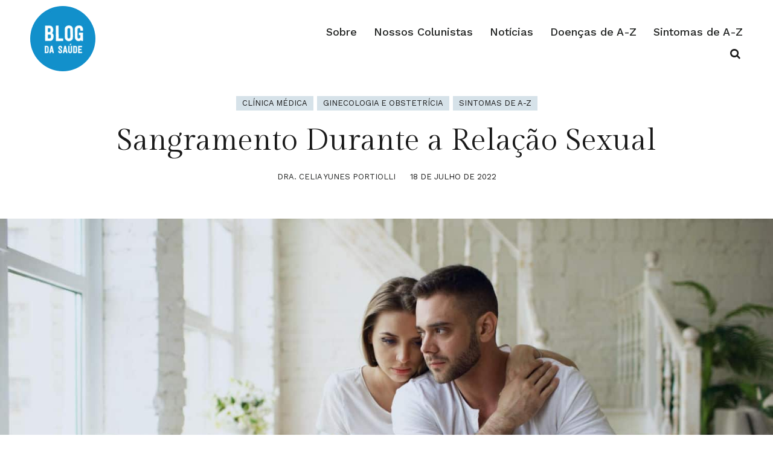

--- FILE ---
content_type: text/html; charset=UTF-8
request_url: https://blogdasaude.com.br/sangramento-durante-a-relacao-sexual/
body_size: 27531
content:
<!DOCTYPE html><html lang="pt-BR" prefix="og: https://ogp.me/ns#"><head ><meta charset="UTF-8" /><meta name="viewport" content="width=device-width, initial-scale=1" /><title>Sangramento Durante A Relação Sexual - Blog Da Saúde</title><meta name="description" content="SANGRAR durante uma relação sexual pode ser angustiante. Na realidade, é mais comum do que você imagina, pois não é um sinal alarmante de alguma doença"/><meta name="robots" content="follow, index, max-snippet:-1, max-video-preview:-1, max-image-preview:large"/><link rel="canonical" href="https://blogdasaude.com.br/sangramento-durante-a-relacao-sexual/" /><meta property="og:locale" content="pt_BR" /><meta property="og:type" content="article" /><meta property="og:title" content="Sangramento Durante A Relação Sexual - Blog Da Saúde" /><meta property="og:description" content="SANGRAR durante uma relação sexual pode ser angustiante. Na realidade, é mais comum do que você imagina, pois não é um sinal alarmante de alguma doença" /><meta property="og:url" content="https://blogdasaude.com.br/sangramento-durante-a-relacao-sexual/" /><meta property="og:site_name" content="Blog da Saúde" /><meta property="article:publisher" content="http://facebook.com/blogdasaude360/" /><meta property="article:section" content="Clínica Médica" /><meta property="og:updated_time" content="2023-08-03T09:45:02-03:00" /><meta property="og:image" content="https://blogdasaude.com.br/wp-content/uploads/couple.jpg" /><meta property="og:image:secure_url" content="https://blogdasaude.com.br/wp-content/uploads/couple.jpg" /><meta property="og:image:width" content="1500" /><meta property="og:image:height" content="844" /><meta property="og:image:alt" content="Sangramento Durante a Relação Sexual" /><meta property="og:image:type" content="image/jpeg" /><meta property="article:published_time" content="2022-07-18T19:45:28-03:00" /><meta property="article:modified_time" content="2023-08-03T09:45:02-03:00" /><meta name="twitter:card" content="summary_large_image" /><meta name="twitter:title" content="Sangramento Durante A Relação Sexual - Blog Da Saúde" /><meta name="twitter:description" content="SANGRAR durante uma relação sexual pode ser angustiante. Na realidade, é mais comum do que você imagina, pois não é um sinal alarmante de alguma doença" /><meta name="twitter:site" content="@blogdasaude360" /><meta name="twitter:creator" content="@blogdasaude360" /><meta name="twitter:image" content="https://blogdasaude.com.br/wp-content/uploads/couple.jpg" /><meta name="twitter:label1" content="Escrito por" /><meta name="twitter:data1" content="Dra. Celia Yunes Portiolli" /><meta name="twitter:label2" content="Tempo para leitura" /><meta name="twitter:data2" content="6 minutos" /> <script type="application/ld+json" class="rank-math-schema-pro">{"@context":"https://schema.org","@graph":[{"@type":["MedicalOrganization","Organization"],"@id":"https://blogdasaude.com.br/#organization","name":"Blog da Sa\u00fade","url":"https://blogdasaude.com.br","sameAs":["http://facebook.com/blogdasaude360/","https://twitter.com/blogdasaude360","https://www.instagram.com/blogdasaude360/"],"email":"contato@blogdasaude.com.br","logo":{"@type":"ImageObject","@id":"https://blogdasaude.com.br/#logo","url":"https://blogdasaude.com.br/wp-content/uploads/Blog-da-Saude-logo-1080.png","contentUrl":"https://blogdasaude.com.br/wp-content/uploads/Blog-da-Saude-logo-1080.png","caption":"Blog da Sa\u00fade","inLanguage":"pt-BR","width":"1080","height":"1080"}},{"@type":"WebSite","@id":"https://blogdasaude.com.br/#website","url":"https://blogdasaude.com.br","name":"Blog da Sa\u00fade","publisher":{"@id":"https://blogdasaude.com.br/#organization"},"inLanguage":"pt-BR"},{"@type":"ImageObject","@id":"https://blogdasaude.com.br/wp-content/uploads/couple.jpg","url":"https://blogdasaude.com.br/wp-content/uploads/couple.jpg","width":"1500","height":"844","inLanguage":"pt-BR"},{"@type":"BreadcrumbList","@id":"https://blogdasaude.com.br/sangramento-durante-a-relacao-sexual/#breadcrumb","itemListElement":[{"@type":"ListItem","position":"1","item":{"@id":"https://blogdasaude.com.br","name":"In\u00edcio"}},{"@type":"ListItem","position":"2","item":{"@id":"https://blogdasaude.com.br/category/clinica-medica/","name":"Cl\u00ednica M\u00e9dica"}},{"@type":"ListItem","position":"3","item":{"@id":"https://blogdasaude.com.br/sangramento-durante-a-relacao-sexual/","name":"Sangramento Durante a Rela\u00e7\u00e3o Sexual"}}]},{"@type":"WebPage","@id":"https://blogdasaude.com.br/sangramento-durante-a-relacao-sexual/#webpage","url":"https://blogdasaude.com.br/sangramento-durante-a-relacao-sexual/","name":"Sangramento Durante A Rela\u00e7\u00e3o Sexual - Blog Da Sa\u00fade","datePublished":"2022-07-18T19:45:28-03:00","dateModified":"2023-08-03T09:45:02-03:00","isPartOf":{"@id":"https://blogdasaude.com.br/#website"},"primaryImageOfPage":{"@id":"https://blogdasaude.com.br/wp-content/uploads/couple.jpg"},"inLanguage":"pt-BR","breadcrumb":{"@id":"https://blogdasaude.com.br/sangramento-durante-a-relacao-sexual/#breadcrumb"}},{"@type":"Person","@id":"https://blogdasaude.com.br/author/draceliaportiolli/","name":"Dra. Celia Yunes Portiolli","url":"https://blogdasaude.com.br/author/draceliaportiolli/","image":{"@type":"ImageObject","@id":"https://blogdasaude.com.br/wp-content/litespeed/avatar/241753e075cc1bb1f5bce8a3ad63631f.jpg?ver=1768390179","url":"https://blogdasaude.com.br/wp-content/litespeed/avatar/241753e075cc1bb1f5bce8a3ad63631f.jpg?ver=1768390179","caption":"Dra. Celia Yunes Portiolli","inLanguage":"pt-BR"},"worksFor":{"@id":"https://blogdasaude.com.br/#organization"}},{"@type":"Article","headline":"Sangramento Durante A Rela\u00e7\u00e3o Sexual - Blog Da Sa\u00fade","datePublished":"2022-07-18T19:45:28-03:00","dateModified":"2023-08-03T09:45:02-03:00","articleSection":"Cl\u00ednica M\u00e9dica, Ginecologia e Obstetr\u00edcia, Sintomas de A-Z","author":{"@id":"https://blogdasaude.com.br/author/draceliaportiolli/","name":"Dra. Celia Yunes Portiolli"},"publisher":{"@id":"https://blogdasaude.com.br/#organization"},"description":"SANGRAR durante uma rela\u00e7\u00e3o sexual pode ser angustiante. Na realidade, \u00e9 mais comum do que voc\u00ea imagina, pois n\u00e3o \u00e9 um sinal alarmante de alguma doen\u00e7a","name":"Sangramento Durante A Rela\u00e7\u00e3o Sexual - Blog Da Sa\u00fade","@id":"https://blogdasaude.com.br/sangramento-durante-a-relacao-sexual/#richSnippet","isPartOf":{"@id":"https://blogdasaude.com.br/sangramento-durante-a-relacao-sexual/#webpage"},"image":{"@id":"https://blogdasaude.com.br/wp-content/uploads/couple.jpg"},"inLanguage":"pt-BR","mainEntityOfPage":{"@id":"https://blogdasaude.com.br/sangramento-durante-a-relacao-sexual/#webpage"}}]}</script> <link rel='dns-prefetch' href='//www.googletagmanager.com' /><link rel='dns-prefetch' href='//pagead2.googlesyndication.com' /><link rel="alternate" type="application/rss+xml" title="Feed para Blog da Saúde &raquo;" href="https://blogdasaude.com.br/feed/" /><link rel="alternate" type="application/rss+xml" title="Feed de comentários para Blog da Saúde &raquo;" href="https://blogdasaude.com.br/comments/feed/" /><link rel="alternate" type="application/rss+xml" title="Feed de comentários para Blog da Saúde &raquo; Sangramento Durante a Relação Sexual" href="https://blogdasaude.com.br/sangramento-durante-a-relacao-sexual/feed/" /><link rel="alternate" title="oEmbed (JSON)" type="application/json+oembed" href="https://blogdasaude.com.br/wp-json/oembed/1.0/embed?url=https%3A%2F%2Fblogdasaude.com.br%2Fsangramento-durante-a-relacao-sexual%2F" /><link rel="alternate" title="oEmbed (XML)" type="text/xml+oembed" href="https://blogdasaude.com.br/wp-json/oembed/1.0/embed?url=https%3A%2F%2Fblogdasaude.com.br%2Fsangramento-durante-a-relacao-sexual%2F&#038;format=xml" /><style id='wp-img-auto-sizes-contain-inline-css' type='text/css'>img:is([sizes=auto i],[sizes^="auto," i]){contain-intrinsic-size:3000px 1500px}
/*# sourceURL=wp-img-auto-sizes-contain-inline-css */</style><link data-optimized="2" rel="stylesheet" href="https://blogdasaude.com.br/wp-content/litespeed/css/99009c536d6aa57e71bac1633f37efe0.css?ver=d4813" /><style id='classic-theme-styles-inline-css' type='text/css'>/*! This file is auto-generated */
.wp-block-button__link{color:#fff;background-color:#32373c;border-radius:9999px;box-shadow:none;text-decoration:none;padding:calc(.667em + 2px) calc(1.333em + 2px);font-size:1.125em}.wp-block-file__button{background:#32373c;color:#fff;text-decoration:none}
/*# sourceURL=/wp-includes/css/classic-themes.min.css */</style><style id='generateblocks-inline-css' type='text/css'>:root{--gb-container-width:1100px;}.gb-container .wp-block-image img{vertical-align:middle;}.gb-grid-wrapper .wp-block-image{margin-bottom:0;}.gb-highlight{background:none;}.gb-shape{line-height:0;}.gb-container-link{position:absolute;top:0;right:0;bottom:0;left:0;z-index:99;}a.gb-container{display: block;}
/*# sourceURL=generateblocks-inline-css */</style>
 <script type="litespeed/javascript" data-src="https://www.googletagmanager.com/gtag/js?id=G-EVJ32GX5E4" id="google_gtagjs-js"></script> <script id="google_gtagjs-js-after" type="litespeed/javascript">window.dataLayer=window.dataLayer||[];function gtag(){dataLayer.push(arguments)}
gtag("set","linker",{"domains":["blogdasaude.com.br"]});gtag("js",new Date());gtag("set","developer_id.dZTNiMT",!0);gtag("config","G-EVJ32GX5E4")</script> <link rel="https://api.w.org/" href="https://blogdasaude.com.br/wp-json/" /><link rel="alternate" title="JSON" type="application/json" href="https://blogdasaude.com.br/wp-json/wp/v2/posts/5970" /><link rel="EditURI" type="application/rsd+xml" title="RSD" href="https://blogdasaude.com.br/xmlrpc.php?rsd" /><link rel='shortlink' href='https://blogdasaude.com.br/?p=5970' /><meta name="generator" content="Site Kit by Google 1.167.0" /><meta name="google-adsense-platform-account" content="ca-host-pub-2644536267352236"><meta name="google-adsense-platform-domain" content="sitekit.withgoogle.com"> <script type="litespeed/javascript" data-src="https://pagead2.googlesyndication.com/pagead/js/adsbygoogle.js?client=ca-pub-2460075618216882&amp;host=ca-host-pub-2644536267352236" crossorigin="anonymous"></script> <link rel="icon" href="https://blogdasaude.com.br/wp-content/uploads/2022/03/logo_size-1.png" sizes="32x32" /><link rel="icon" href="https://blogdasaude.com.br/wp-content/uploads/2022/03/logo_size-1.png" sizes="192x192" /><link rel="apple-touch-icon" href="https://blogdasaude.com.br/wp-content/uploads/2022/03/logo_size-1.png" /><meta name="msapplication-TileImage" content="https://blogdasaude.com.br/wp-content/uploads/2022/03/logo_size-1.png" /><style type="text/css" id="wp-custom-css">/* Custom CSS for Gutenberg Quote Block */
.wp-block-quote {
    border-left: 4px solid #0073aa; /* Change the color to match your theme */
    padding: 20px;
    background-color: #f9f9f9;
    margin: 20px 0;
    font-style: italic;
    color: #333; /* Text color */
}

.wp-block-quote p {
    font-size: 1.2em; /* Adjust the size as needed */
    line-height: 1.6;
    margin: 0;
}

.wp-block-quote cite {
    display: block;
    margin-top: 10px;
    font-size: 1em;
    color: #0073aa; /* Change this to your preferred color */
    text-align: right;
}

.wp-block-quote::before {
    content: "\201C"; /* Unicode for left double quote */
    font-size: 3em;
    color: #0073aa;
    position: absolute;
    top: 10px;
    left: 10px;
}

.wp-block-quote::after {
    content: "\201D"; /* Unicode for right double quote */
    font-size: 3em;
    color: #0073aa;
    position: absolute;
    bottom: 10px;
    right: 10px;
    opacity: 0.3; /* Make it less prominent */
}


.wp-block-embed__wrapper {
    position: relative;
    overflow: hidden;
    width: 100%;
    padding-top: 56.25%; /* 16:9 Aspect Ratio */
    margin: 2rem 0;
}

.wp-block-embed__wrapper iframe {
    position: absolute;
    top: 0;
    left: 0;
    bottom: 0;
    right: 0;
    width: 100%;
    height: 100%;
    border: none;
    border-radius: 12px;
}</style><style type="text/css" media="all">.footnotes_reference_container {margin-top: 24px !important; margin-bottom: 0px !important;}
.footnote_container_prepare > h2 {border-bottom: 1px solid #aaaaaa !important;}
.footnote_referrer_anchor, .footnote_item_anchor {bottom: 20vh;}
.footnote_tooltip { font-size: 13px !important; color: #000000 !important; background-color: #ffffff !important; border-width: 1px !important; border-style: solid !important; border-color: #cccc99 !important; -webkit-box-shadow: 2px 2px 11px #666666; -moz-box-shadow: 2px 2px 11px #666666; box-shadow: 2px 2px 11px #666666; max-width: 450px !important;}</style><style id='wp-block-heading-inline-css' type='text/css'>h1:where(.wp-block-heading).has-background,h2:where(.wp-block-heading).has-background,h3:where(.wp-block-heading).has-background,h4:where(.wp-block-heading).has-background,h5:where(.wp-block-heading).has-background,h6:where(.wp-block-heading).has-background{padding:1.25em 2.375em}h1.has-text-align-left[style*=writing-mode]:where([style*=vertical-lr]),h1.has-text-align-right[style*=writing-mode]:where([style*=vertical-rl]),h2.has-text-align-left[style*=writing-mode]:where([style*=vertical-lr]),h2.has-text-align-right[style*=writing-mode]:where([style*=vertical-rl]),h3.has-text-align-left[style*=writing-mode]:where([style*=vertical-lr]),h3.has-text-align-right[style*=writing-mode]:where([style*=vertical-rl]),h4.has-text-align-left[style*=writing-mode]:where([style*=vertical-lr]),h4.has-text-align-right[style*=writing-mode]:where([style*=vertical-rl]),h5.has-text-align-left[style*=writing-mode]:where([style*=vertical-lr]),h5.has-text-align-right[style*=writing-mode]:where([style*=vertical-rl]),h6.has-text-align-left[style*=writing-mode]:where([style*=vertical-lr]),h6.has-text-align-right[style*=writing-mode]:where([style*=vertical-rl]){rotate:180deg}
/*# sourceURL=https://blogdasaude.com.br/wp-includes/blocks/heading/style.min.css */</style><style id='wp-block-image-inline-css' type='text/css'>.wp-block-image>a,.wp-block-image>figure>a{display:inline-block}.wp-block-image img{box-sizing:border-box;height:auto;max-width:100%;vertical-align:bottom}@media not (prefers-reduced-motion){.wp-block-image img.hide{visibility:hidden}.wp-block-image img.show{animation:show-content-image .4s}}.wp-block-image[style*=border-radius] img,.wp-block-image[style*=border-radius]>a{border-radius:inherit}.wp-block-image.has-custom-border img{box-sizing:border-box}.wp-block-image.aligncenter{text-align:center}.wp-block-image.alignfull>a,.wp-block-image.alignwide>a{width:100%}.wp-block-image.alignfull img,.wp-block-image.alignwide img{height:auto;width:100%}.wp-block-image .aligncenter,.wp-block-image .alignleft,.wp-block-image .alignright,.wp-block-image.aligncenter,.wp-block-image.alignleft,.wp-block-image.alignright{display:table}.wp-block-image .aligncenter>figcaption,.wp-block-image .alignleft>figcaption,.wp-block-image .alignright>figcaption,.wp-block-image.aligncenter>figcaption,.wp-block-image.alignleft>figcaption,.wp-block-image.alignright>figcaption{caption-side:bottom;display:table-caption}.wp-block-image .alignleft{float:left;margin:.5em 1em .5em 0}.wp-block-image .alignright{float:right;margin:.5em 0 .5em 1em}.wp-block-image .aligncenter{margin-left:auto;margin-right:auto}.wp-block-image :where(figcaption){margin-bottom:1em;margin-top:.5em}.wp-block-image.is-style-circle-mask img{border-radius:9999px}@supports ((-webkit-mask-image:none) or (mask-image:none)) or (-webkit-mask-image:none){.wp-block-image.is-style-circle-mask img{border-radius:0;-webkit-mask-image:url('data:image/svg+xml;utf8,<svg viewBox="0 0 100 100" xmlns="http://www.w3.org/2000/svg"><circle cx="50" cy="50" r="50"/></svg>');mask-image:url('data:image/svg+xml;utf8,<svg viewBox="0 0 100 100" xmlns="http://www.w3.org/2000/svg"><circle cx="50" cy="50" r="50"/></svg>');mask-mode:alpha;-webkit-mask-position:center;mask-position:center;-webkit-mask-repeat:no-repeat;mask-repeat:no-repeat;-webkit-mask-size:contain;mask-size:contain}}:root :where(.wp-block-image.is-style-rounded img,.wp-block-image .is-style-rounded img){border-radius:9999px}.wp-block-image figure{margin:0}.wp-lightbox-container{display:flex;flex-direction:column;position:relative}.wp-lightbox-container img{cursor:zoom-in}.wp-lightbox-container img:hover+button{opacity:1}.wp-lightbox-container button{align-items:center;backdrop-filter:blur(16px) saturate(180%);background-color:#5a5a5a40;border:none;border-radius:4px;cursor:zoom-in;display:flex;height:20px;justify-content:center;opacity:0;padding:0;position:absolute;right:16px;text-align:center;top:16px;width:20px;z-index:100}@media not (prefers-reduced-motion){.wp-lightbox-container button{transition:opacity .2s ease}}.wp-lightbox-container button:focus-visible{outline:3px auto #5a5a5a40;outline:3px auto -webkit-focus-ring-color;outline-offset:3px}.wp-lightbox-container button:hover{cursor:pointer;opacity:1}.wp-lightbox-container button:focus{opacity:1}.wp-lightbox-container button:focus,.wp-lightbox-container button:hover,.wp-lightbox-container button:not(:hover):not(:active):not(.has-background){background-color:#5a5a5a40;border:none}.wp-lightbox-overlay{box-sizing:border-box;cursor:zoom-out;height:100vh;left:0;overflow:hidden;position:fixed;top:0;visibility:hidden;width:100%;z-index:100000}.wp-lightbox-overlay .close-button{align-items:center;cursor:pointer;display:flex;justify-content:center;min-height:40px;min-width:40px;padding:0;position:absolute;right:calc(env(safe-area-inset-right) + 16px);top:calc(env(safe-area-inset-top) + 16px);z-index:5000000}.wp-lightbox-overlay .close-button:focus,.wp-lightbox-overlay .close-button:hover,.wp-lightbox-overlay .close-button:not(:hover):not(:active):not(.has-background){background:none;border:none}.wp-lightbox-overlay .lightbox-image-container{height:var(--wp--lightbox-container-height);left:50%;overflow:hidden;position:absolute;top:50%;transform:translate(-50%,-50%);transform-origin:top left;width:var(--wp--lightbox-container-width);z-index:9999999999}.wp-lightbox-overlay .wp-block-image{align-items:center;box-sizing:border-box;display:flex;height:100%;justify-content:center;margin:0;position:relative;transform-origin:0 0;width:100%;z-index:3000000}.wp-lightbox-overlay .wp-block-image img{height:var(--wp--lightbox-image-height);min-height:var(--wp--lightbox-image-height);min-width:var(--wp--lightbox-image-width);width:var(--wp--lightbox-image-width)}.wp-lightbox-overlay .wp-block-image figcaption{display:none}.wp-lightbox-overlay button{background:none;border:none}.wp-lightbox-overlay .scrim{background-color:#fff;height:100%;opacity:.9;position:absolute;width:100%;z-index:2000000}.wp-lightbox-overlay.active{visibility:visible}@media not (prefers-reduced-motion){.wp-lightbox-overlay.active{animation:turn-on-visibility .25s both}.wp-lightbox-overlay.active img{animation:turn-on-visibility .35s both}.wp-lightbox-overlay.show-closing-animation:not(.active){animation:turn-off-visibility .35s both}.wp-lightbox-overlay.show-closing-animation:not(.active) img{animation:turn-off-visibility .25s both}.wp-lightbox-overlay.zoom.active{animation:none;opacity:1;visibility:visible}.wp-lightbox-overlay.zoom.active .lightbox-image-container{animation:lightbox-zoom-in .4s}.wp-lightbox-overlay.zoom.active .lightbox-image-container img{animation:none}.wp-lightbox-overlay.zoom.active .scrim{animation:turn-on-visibility .4s forwards}.wp-lightbox-overlay.zoom.show-closing-animation:not(.active){animation:none}.wp-lightbox-overlay.zoom.show-closing-animation:not(.active) .lightbox-image-container{animation:lightbox-zoom-out .4s}.wp-lightbox-overlay.zoom.show-closing-animation:not(.active) .lightbox-image-container img{animation:none}.wp-lightbox-overlay.zoom.show-closing-animation:not(.active) .scrim{animation:turn-off-visibility .4s forwards}}@keyframes show-content-image{0%{visibility:hidden}99%{visibility:hidden}to{visibility:visible}}@keyframes turn-on-visibility{0%{opacity:0}to{opacity:1}}@keyframes turn-off-visibility{0%{opacity:1;visibility:visible}99%{opacity:0;visibility:visible}to{opacity:0;visibility:hidden}}@keyframes lightbox-zoom-in{0%{transform:translate(calc((-100vw + var(--wp--lightbox-scrollbar-width))/2 + var(--wp--lightbox-initial-left-position)),calc(-50vh + var(--wp--lightbox-initial-top-position))) scale(var(--wp--lightbox-scale))}to{transform:translate(-50%,-50%) scale(1)}}@keyframes lightbox-zoom-out{0%{transform:translate(-50%,-50%) scale(1);visibility:visible}99%{visibility:visible}to{transform:translate(calc((-100vw + var(--wp--lightbox-scrollbar-width))/2 + var(--wp--lightbox-initial-left-position)),calc(-50vh + var(--wp--lightbox-initial-top-position))) scale(var(--wp--lightbox-scale));visibility:hidden}}
/*# sourceURL=https://blogdasaude.com.br/wp-includes/blocks/image/style.min.css */</style><style id='wp-block-list-inline-css' type='text/css'>ol,ul{box-sizing:border-box}:root :where(.wp-block-list.has-background){padding:1.25em 2.375em}
/*# sourceURL=https://blogdasaude.com.br/wp-includes/blocks/list/style.min.css */</style><style id='wp-block-paragraph-inline-css' type='text/css'>.is-small-text{font-size:.875em}.is-regular-text{font-size:1em}.is-large-text{font-size:2.25em}.is-larger-text{font-size:3em}.has-drop-cap:not(:focus):first-letter{float:left;font-size:8.4em;font-style:normal;font-weight:100;line-height:.68;margin:.05em .1em 0 0;text-transform:uppercase}body.rtl .has-drop-cap:not(:focus):first-letter{float:none;margin-left:.1em}p.has-drop-cap.has-background{overflow:hidden}:root :where(p.has-background){padding:1.25em 2.375em}:where(p.has-text-color:not(.has-link-color)) a{color:inherit}p.has-text-align-left[style*="writing-mode:vertical-lr"],p.has-text-align-right[style*="writing-mode:vertical-rl"]{rotate:180deg}
/*# sourceURL=https://blogdasaude.com.br/wp-includes/blocks/paragraph/style.min.css */</style><style id='global-styles-inline-css' type='text/css'>:root{--wp--preset--aspect-ratio--square: 1;--wp--preset--aspect-ratio--4-3: 4/3;--wp--preset--aspect-ratio--3-4: 3/4;--wp--preset--aspect-ratio--3-2: 3/2;--wp--preset--aspect-ratio--2-3: 2/3;--wp--preset--aspect-ratio--16-9: 16/9;--wp--preset--aspect-ratio--9-16: 9/16;--wp--preset--color--black: #000000;--wp--preset--color--cyan-bluish-gray: #abb8c3;--wp--preset--color--white: #ffffff;--wp--preset--color--pale-pink: #f78da7;--wp--preset--color--vivid-red: #cf2e2e;--wp--preset--color--luminous-vivid-orange: #ff6900;--wp--preset--color--luminous-vivid-amber: #fcb900;--wp--preset--color--light-green-cyan: #7bdcb5;--wp--preset--color--vivid-green-cyan: #00d084;--wp--preset--color--pale-cyan-blue: #8ed1fc;--wp--preset--color--vivid-cyan-blue: #0693e3;--wp--preset--color--vivid-purple: #9b51e0;--wp--preset--gradient--vivid-cyan-blue-to-vivid-purple: linear-gradient(135deg,rgb(6,147,227) 0%,rgb(155,81,224) 100%);--wp--preset--gradient--light-green-cyan-to-vivid-green-cyan: linear-gradient(135deg,rgb(122,220,180) 0%,rgb(0,208,130) 100%);--wp--preset--gradient--luminous-vivid-amber-to-luminous-vivid-orange: linear-gradient(135deg,rgb(252,185,0) 0%,rgb(255,105,0) 100%);--wp--preset--gradient--luminous-vivid-orange-to-vivid-red: linear-gradient(135deg,rgb(255,105,0) 0%,rgb(207,46,46) 100%);--wp--preset--gradient--very-light-gray-to-cyan-bluish-gray: linear-gradient(135deg,rgb(238,238,238) 0%,rgb(169,184,195) 100%);--wp--preset--gradient--cool-to-warm-spectrum: linear-gradient(135deg,rgb(74,234,220) 0%,rgb(151,120,209) 20%,rgb(207,42,186) 40%,rgb(238,44,130) 60%,rgb(251,105,98) 80%,rgb(254,248,76) 100%);--wp--preset--gradient--blush-light-purple: linear-gradient(135deg,rgb(255,206,236) 0%,rgb(152,150,240) 100%);--wp--preset--gradient--blush-bordeaux: linear-gradient(135deg,rgb(254,205,165) 0%,rgb(254,45,45) 50%,rgb(107,0,62) 100%);--wp--preset--gradient--luminous-dusk: linear-gradient(135deg,rgb(255,203,112) 0%,rgb(199,81,192) 50%,rgb(65,88,208) 100%);--wp--preset--gradient--pale-ocean: linear-gradient(135deg,rgb(255,245,203) 0%,rgb(182,227,212) 50%,rgb(51,167,181) 100%);--wp--preset--gradient--electric-grass: linear-gradient(135deg,rgb(202,248,128) 0%,rgb(113,206,126) 100%);--wp--preset--gradient--midnight: linear-gradient(135deg,rgb(2,3,129) 0%,rgb(40,116,252) 100%);--wp--preset--font-size--small: 13px;--wp--preset--font-size--medium: 20px;--wp--preset--font-size--large: 36px;--wp--preset--font-size--x-large: 42px;--wp--preset--spacing--20: 0.44rem;--wp--preset--spacing--30: 0.67rem;--wp--preset--spacing--40: 1rem;--wp--preset--spacing--50: 1.5rem;--wp--preset--spacing--60: 2.25rem;--wp--preset--spacing--70: 3.38rem;--wp--preset--spacing--80: 5.06rem;--wp--preset--shadow--natural: 6px 6px 9px rgba(0, 0, 0, 0.2);--wp--preset--shadow--deep: 12px 12px 50px rgba(0, 0, 0, 0.4);--wp--preset--shadow--sharp: 6px 6px 0px rgba(0, 0, 0, 0.2);--wp--preset--shadow--outlined: 6px 6px 0px -3px rgb(255, 255, 255), 6px 6px rgb(0, 0, 0);--wp--preset--shadow--crisp: 6px 6px 0px rgb(0, 0, 0);}:where(.is-layout-flex){gap: 0.5em;}:where(.is-layout-grid){gap: 0.5em;}body .is-layout-flex{display: flex;}.is-layout-flex{flex-wrap: wrap;align-items: center;}.is-layout-flex > :is(*, div){margin: 0;}body .is-layout-grid{display: grid;}.is-layout-grid > :is(*, div){margin: 0;}:where(.wp-block-columns.is-layout-flex){gap: 2em;}:where(.wp-block-columns.is-layout-grid){gap: 2em;}:where(.wp-block-post-template.is-layout-flex){gap: 1.25em;}:where(.wp-block-post-template.is-layout-grid){gap: 1.25em;}.has-black-color{color: var(--wp--preset--color--black) !important;}.has-cyan-bluish-gray-color{color: var(--wp--preset--color--cyan-bluish-gray) !important;}.has-white-color{color: var(--wp--preset--color--white) !important;}.has-pale-pink-color{color: var(--wp--preset--color--pale-pink) !important;}.has-vivid-red-color{color: var(--wp--preset--color--vivid-red) !important;}.has-luminous-vivid-orange-color{color: var(--wp--preset--color--luminous-vivid-orange) !important;}.has-luminous-vivid-amber-color{color: var(--wp--preset--color--luminous-vivid-amber) !important;}.has-light-green-cyan-color{color: var(--wp--preset--color--light-green-cyan) !important;}.has-vivid-green-cyan-color{color: var(--wp--preset--color--vivid-green-cyan) !important;}.has-pale-cyan-blue-color{color: var(--wp--preset--color--pale-cyan-blue) !important;}.has-vivid-cyan-blue-color{color: var(--wp--preset--color--vivid-cyan-blue) !important;}.has-vivid-purple-color{color: var(--wp--preset--color--vivid-purple) !important;}.has-black-background-color{background-color: var(--wp--preset--color--black) !important;}.has-cyan-bluish-gray-background-color{background-color: var(--wp--preset--color--cyan-bluish-gray) !important;}.has-white-background-color{background-color: var(--wp--preset--color--white) !important;}.has-pale-pink-background-color{background-color: var(--wp--preset--color--pale-pink) !important;}.has-vivid-red-background-color{background-color: var(--wp--preset--color--vivid-red) !important;}.has-luminous-vivid-orange-background-color{background-color: var(--wp--preset--color--luminous-vivid-orange) !important;}.has-luminous-vivid-amber-background-color{background-color: var(--wp--preset--color--luminous-vivid-amber) !important;}.has-light-green-cyan-background-color{background-color: var(--wp--preset--color--light-green-cyan) !important;}.has-vivid-green-cyan-background-color{background-color: var(--wp--preset--color--vivid-green-cyan) !important;}.has-pale-cyan-blue-background-color{background-color: var(--wp--preset--color--pale-cyan-blue) !important;}.has-vivid-cyan-blue-background-color{background-color: var(--wp--preset--color--vivid-cyan-blue) !important;}.has-vivid-purple-background-color{background-color: var(--wp--preset--color--vivid-purple) !important;}.has-black-border-color{border-color: var(--wp--preset--color--black) !important;}.has-cyan-bluish-gray-border-color{border-color: var(--wp--preset--color--cyan-bluish-gray) !important;}.has-white-border-color{border-color: var(--wp--preset--color--white) !important;}.has-pale-pink-border-color{border-color: var(--wp--preset--color--pale-pink) !important;}.has-vivid-red-border-color{border-color: var(--wp--preset--color--vivid-red) !important;}.has-luminous-vivid-orange-border-color{border-color: var(--wp--preset--color--luminous-vivid-orange) !important;}.has-luminous-vivid-amber-border-color{border-color: var(--wp--preset--color--luminous-vivid-amber) !important;}.has-light-green-cyan-border-color{border-color: var(--wp--preset--color--light-green-cyan) !important;}.has-vivid-green-cyan-border-color{border-color: var(--wp--preset--color--vivid-green-cyan) !important;}.has-pale-cyan-blue-border-color{border-color: var(--wp--preset--color--pale-cyan-blue) !important;}.has-vivid-cyan-blue-border-color{border-color: var(--wp--preset--color--vivid-cyan-blue) !important;}.has-vivid-purple-border-color{border-color: var(--wp--preset--color--vivid-purple) !important;}.has-vivid-cyan-blue-to-vivid-purple-gradient-background{background: var(--wp--preset--gradient--vivid-cyan-blue-to-vivid-purple) !important;}.has-light-green-cyan-to-vivid-green-cyan-gradient-background{background: var(--wp--preset--gradient--light-green-cyan-to-vivid-green-cyan) !important;}.has-luminous-vivid-amber-to-luminous-vivid-orange-gradient-background{background: var(--wp--preset--gradient--luminous-vivid-amber-to-luminous-vivid-orange) !important;}.has-luminous-vivid-orange-to-vivid-red-gradient-background{background: var(--wp--preset--gradient--luminous-vivid-orange-to-vivid-red) !important;}.has-very-light-gray-to-cyan-bluish-gray-gradient-background{background: var(--wp--preset--gradient--very-light-gray-to-cyan-bluish-gray) !important;}.has-cool-to-warm-spectrum-gradient-background{background: var(--wp--preset--gradient--cool-to-warm-spectrum) !important;}.has-blush-light-purple-gradient-background{background: var(--wp--preset--gradient--blush-light-purple) !important;}.has-blush-bordeaux-gradient-background{background: var(--wp--preset--gradient--blush-bordeaux) !important;}.has-luminous-dusk-gradient-background{background: var(--wp--preset--gradient--luminous-dusk) !important;}.has-pale-ocean-gradient-background{background: var(--wp--preset--gradient--pale-ocean) !important;}.has-electric-grass-gradient-background{background: var(--wp--preset--gradient--electric-grass) !important;}.has-midnight-gradient-background{background: var(--wp--preset--gradient--midnight) !important;}.has-small-font-size{font-size: var(--wp--preset--font-size--small) !important;}.has-medium-font-size{font-size: var(--wp--preset--font-size--medium) !important;}.has-large-font-size{font-size: var(--wp--preset--font-size--large) !important;}.has-x-large-font-size{font-size: var(--wp--preset--font-size--x-large) !important;}
/*# sourceURL=global-styles-inline-css */</style></head><body class="wp-singular post-template-default single single-post postid-5970 single-format-standard wp-theme-genesis wp-child-theme-saude noptin content-sidebar genesis-breadcrumbs-hidden genesis-footer-widgets-visible blog" itemscope itemtype="https://schema.org/WebPage"><div class="site-container"><header class="site-header" itemscope itemtype="https://schema.org/WPHeader"><div class="wrap"><div class="title-area"><p class="site-title" itemprop="headline"><a href="https://blogdasaude.com.br/">Blog da Saúde</a></p><p class="site-description" itemprop="description">Informações sobre cuidados com a saúde</p></div><div class="widget-area header-widget-area"><section id="nav_menu-2" class="widget widget_nav_menu"><div class="widget-wrap"><nav class="nav-header" itemscope itemtype="https://schema.org/SiteNavigationElement"><ul id="menu-principal" class="menu genesis-nav-menu"><li id="menu-item-21644" class="menu-item menu-item-type-post_type menu-item-object-page menu-item-21644"><a href="https://blogdasaude.com.br/sobre/" itemprop="url"><span itemprop="name">Sobre</span></a></li><li id="menu-item-2565" class="menu-item menu-item-type-custom menu-item-object-custom menu-item-2565"><a href="https://blogdasaude.com.br/perfis-medicos/" itemprop="url"><span itemprop="name">Nossos Colunistas</span></a></li><li id="menu-item-21650" class="menu-item menu-item-type-post_type menu-item-object-page menu-item-21650"><a href="https://blogdasaude.com.br/noticias/" itemprop="url"><span itemprop="name">Notícias</span></a></li><li id="menu-item-2566" class="menu-item menu-item-type-custom menu-item-object-custom menu-item-2566"><a href="https://blogdasaude.com.br/category/doencas/" itemprop="url"><span itemprop="name">Doenças de A-Z</span></a></li><li id="menu-item-2567" class="menu-item menu-item-type-custom menu-item-object-custom menu-item-2567"><a href="https://blogdasaude.com.br/category/sintomas/" itemprop="url"><span itemprop="name">Sintomas de A-Z</span></a></li></ul></nav></div></section><section id="custom_html-2" class="widget_text widget widget_custom_html"><div class="widget_text widget-wrap"><div class="textwidget custom-html-widget"><div id="top_search_button" class="tas-open"><i class="icon-search"></i></div></div></div></section></div></div></header><div class="eh"><div class="eh-top wrap"><div class="eh-terms"><a class="eh-term" href="https://blogdasaude.com.br/category/clinica-medica/">Clínica Médica</a> <a class="eh-term" href="https://blogdasaude.com.br/category/ginecologia-e-obstetricia/">Ginecologia e Obstetrícia</a> <a class="eh-term" href="https://blogdasaude.com.br/category/sintomas/">Sintomas de A-Z</a></div><h1 class="eh-tit">Sangramento Durante a Relação Sexual</h1><div class="eh-meta"><div class="eh-author"><a href="https://blogdasaude.com.br/author/draceliaportiolli/">Dra. Celia Yunes Portiolli</a></div>  <span class="eh-date">18 de julho de 2022</span></div></div><div class="eh-image"><img data-lazyloaded="1" src="[data-uri]" width="1500" height="844" data-src="https://blogdasaude.com.br/wp-content/uploads/couple.jpg" class="attachment-full size-full wp-post-image" alt="couple" decoding="async" fetchpriority="high" data-srcset="https://blogdasaude.com.br/wp-content/uploads/couple.jpg 1500w, https://blogdasaude.com.br/wp-content/uploads/couple-300x169.jpg 300w, https://blogdasaude.com.br/wp-content/uploads/couple-1024x576.jpg 1024w, https://blogdasaude.com.br/wp-content/uploads/couple-768x432.jpg 768w" data-sizes="(max-width: 1500px) 100vw, 1500px" title="Sangramento Durante a Relação Sexual 1"></div></div><div class="site-inner"><div class="content-sidebar-wrap"><main class="content"><article class="post-5970 post type-post status-publish format-standard has-post-thumbnail category-clinica-medica category-ginecologia-e-obstetricia category-sintomas entry" aria-label="Sangramento Durante a Relação Sexual" itemscope itemtype="https://schema.org/CreativeWork"><div class="entry-content" itemprop="text"><p>SANGRAR durante uma relação sexual pode ser angustiante. Na realidade, é mais comum do que você imagina, pois não é um sinal alarmante de alguma doença grave<span class="footnote_referrer"><a role="button" tabindex="0" onclick="footnote_moveToReference_5970_1('footnote_plugin_reference_5970_1_1');" onkeypress="footnote_moveToReference_5970_1('footnote_plugin_reference_5970_1_1');" href="#f+5970+1+1" class="footnote_hard_link"><sup id="footnote_plugin_tooltip_5970_1_1" class="footnote_plugin_tooltip_text">[1]</sup></a><span class="footnote_referrer_base"><span id="r+5970+1+1" class="footnote_referrer_anchor"></span></span><span id="footnote_plugin_tooltip_text_5970_1_1" class="footnote_tooltip">Gray SH, Emans SJ. Abnormal vaginal bleeding in adolescents. Pediatrics in Review. 2007 May 1;28(5):175.</span></span><script type="litespeed/javascript">jQuery('#footnote_plugin_tooltip_5970_1_1').tooltip({tip:'#footnote_plugin_tooltip_text_5970_1_1',tipClass:'footnote_tooltip',effect:'fade',predelay:0,fadeInSpeed:200,delay:400,fadeOutSpeed:200,position:'top center',relative:!0,offset:[-7,0],})</script>.</p><p>Mas, em outras situações, o sangramento pode ser um sinal de um problema mais sério que precisa ser investigado. &nbsp;</p><p>A seguir, listamos algumas razões pelas quais uma mulher pode sangrar durante o ato sexual.</p><p><br></p><div class="lwptoc lwptoc-autoWidth lwptoc-baseItems lwptoc-light lwptoc-notInherit" data-smooth-scroll="1" data-smooth-scroll-offset="24"><div class="lwptoc_i"><div class="lwptoc_header">
<b class="lwptoc_title">Índice do Conteúdo</b>                    <span class="lwptoc_toggle">
<a href="#" class="lwptoc_toggle_label" data-label="mostrar">ocultar</a>            </span></div><div class="lwptoc_items lwptoc_items-visible"><div class="lwptoc_itemWrap"><div class="lwptoc_item">    <a href="#Rompimento_do_Himen">
<span class="lwptoc_item_number">1</span>
<span class="lwptoc_item_label">Rompimento do Hímen</span>
</a></div><div class="lwptoc_item">    <a href="#Gravidez">
<span class="lwptoc_item_number">2</span>
<span class="lwptoc_item_label">Gravidez</span>
</a></div><div class="lwptoc_item">    <a href="#Menopausa">
<span class="lwptoc_item_number">3</span>
<span class="lwptoc_item_label">Menopausa</span>
</a></div><div class="lwptoc_item">    <a href="#IST_Infeccoes_Sexualmente_Transmissiveis">
<span class="lwptoc_item_number">4</span>
<span class="lwptoc_item_label">IST (Infecções Sexualmente Transmissíveis)</span>
</a></div><div class="lwptoc_item">    <a href="#Vaginismo">
<span class="lwptoc_item_number">5</span>
<span class="lwptoc_item_label">Vaginismo</span>
</a></div><div class="lwptoc_item">    <a href="#Endometriose">
<span class="lwptoc_item_number">6</span>
<span class="lwptoc_item_label">Endometriose</span>
</a></div><div class="lwptoc_item">    <a href="#Cancer_de_Colo_de_Utero">
<span class="lwptoc_item_number">7</span>
<span class="lwptoc_item_label">Câncer de Colo de Útero</span>
</a></div><div class="lwptoc_item">    <a href="#Quando_Voce_Deve_Procurar_Um_Medico">
<span class="lwptoc_item_number">8</span>
<span class="lwptoc_item_label">Quando Você Deve Procurar Um Médico?</span>
</a></div><div class="lwptoc_item">    <a href="#Referencias">
<span class="lwptoc_item_number">9</span>
<span class="lwptoc_item_label">Referências</span>
</a></div></div></div></div></div><h2 class="wp-block-heading"><span id="Rompimento_do_Himen"><strong>Rompimento do Hímen</strong></span></h2><p>O hímen é uma película de tecido localizado na abertura vaginal. Durante a primeira relação sexual, algumas mulheres sentem dor quando o hímen se rompe, enquanto outras não sentem esse desconforto.</p><p>É natural algumas mulheres sangrarem na primeira relação sexual, pois como o hímen possui pequenos vasos sanguíneos, quando se rompe pode gerar um pequeno sangramento. Mas, é importante destacar que nem sempre ocorrerá esse sangramento na primeira relação sexual.</p><p>Em alguns casos, a quantidade de sangue é tão mínima que pode passar despercebido quando os fluidos seminais se misturam.</p><p><br></p><h2 class="wp-block-heading"><span id="Gravidez"><strong>Gravidez</strong></span></h2><p>Fazer sexo durante a gravidez é perfeitamente normal, seguro e saudável. Com os hormônios à flor da pele, o sexo pode até ser mais prazeroso do que de costume.</p><p>A relação sexual não está associada ao sangramento vaginal na gravidez. No entanto, em alguns casos, pode acontecer alguns sangramentos durante ou <a href="https://blogdasaude.com.br/curetagem-da-dor-curetagem-causa-infertilidade-apos-quantos-dias-pode-ter-relacao-sexual-aprenda-mais/">após a relação sexual</a>.</p><p>Visto que o corpo da mulher está passando por mudanças significativas durante a gravidez, o colo do útero naturalmente se torna mais sensível, fazendo com que, durante uma penetração profunda ou relações sexuais ásperas, ocorra uma pequena quantidade de sangramento.&nbsp;</p><p>Mas fique atenta, pois o sangramento durante ou logo após a relação sexual na gravidez pode também indicar problemas mais sérios.</p><p>O periódico <em>Health Science Journal</em> de 2012 citou que no segundo e terceiro trimestres, o sangramento durante o sexo na gravidez pode estar relacionado ao deslocamento da placenta ou hemorragia anteparto.</p><p><br></p><h2 class="wp-block-heading"><span id="Menopausa"><strong>Menopausa</strong></span></h2><figure class="wp-block-image size-large"><img data-lazyloaded="1" src="[data-uri]" decoding="async" width="1024" height="683" data-src="https://blogdasaude.com.br/wp-content/uploads/menopausa-1024x683.jpg" alt="menopausa" class="wp-image-5973" title="Sangramento Durante a Relação Sexual 2" data-srcset="https://blogdasaude.com.br/wp-content/uploads/menopausa-1024x683.jpg 1024w, https://blogdasaude.com.br/wp-content/uploads/menopausa-300x200.jpg 300w, https://blogdasaude.com.br/wp-content/uploads/menopausa-768x512.jpg 768w, https://blogdasaude.com.br/wp-content/uploads/menopausa.jpg 1500w" data-sizes="(max-width: 1024px) 100vw, 1024px"></figure><p>A menopausa, caracterizada pelo fim dos períodos menstruais, consiste em um processo biológico natural que ocorre na vida de toda mulher.</p><p>A idade média em que as mulheres atingem a menopausa é entre os 40 aos 58 anos, que pode também ocorrer precocemente.</p><p>A interrupção das menstruações ocorre devido à redução da atividade dos ovários, que deixam, com o tempo, de liberar óvulos mensalmente.</p><p>Além disso, ocorrem alterações hormonais importantes, principalmente relacionado ao estrogênio, que começa a ser secretado em menor quantidade.</p><p>Quando essa condição se instala – condição esta, que é inevitável e biologicamente natural –, alguns sintomas são manifestados pela mulher, como:</p><ul class="wp-block-list"><li>Secura vaginal;</li><li>Sudorese;</li><li>Aumento de peso;</li><li>Dor e desconforto durante as relações sexuais, bem como sangramentos;</li><li>Alterações da libido;</li><li>Perda da capacidade reprodutiva; e</li><li>Em alguns casos, depressão.</li></ul><p></p><h2 class="wp-block-heading"><span id="IST_Infeccoes_Sexualmente_Transmissiveis"><strong>IST (Infecções Sexualmente Transmissíveis)</strong></span></h2><p>Existem diversas infecções sexualmente transmissíveis, como gonorreia, <a href="https://blogdasaude.com.br/sifilis-na-boca/">sífilis</a> e clamídia. Essas infecções estão associadas a sintomas diferentes, que podem envolver coceira, queimação e <a href="https://blogdasaude.com.br/corrimento-marrom-quando-pode-ser-gravidez-o-que-fazer/">corrimento vaginal</a>.</p><p>Em 2001, um estudo publicado pelo <em><a href="https://journals.lww.com/stdjournal/Fulltext/2001/10000/A_Systematic_Review_of_the_Epidemiologic.5.aspx?casa_token=Ggryk_vmuKIAAAAA:qJh6eDfBbDDcgXAG_xnQ4i7UOYw4u8-IaRBZI5soHT2N8PBIcGxLcqx9fAOzwmEB5b4o0jbHU0fRpy1IHaWBn0qiy4U" target="_blank" rel="noopener">Sexually transmitted diseases</a></em> demonstrou que a inflamação causada por qualquer uma dessas infecções sexualmente transmissíveis pode causar sangramentos durante ou após o ato sexual<span class="footnote_referrer"><a role="button" tabindex="0" onclick="footnote_moveToReference_5970_1('footnote_plugin_reference_5970_1_2');" onkeypress="footnote_moveToReference_5970_1('footnote_plugin_reference_5970_1_2');" href="#f+5970+1+2" class="footnote_hard_link"><sup id="footnote_plugin_tooltip_5970_1_2" class="footnote_plugin_tooltip_text">[2]</sup></a><span class="footnote_referrer_base"><span id="r+5970+1+2" class="footnote_referrer_anchor"></span></span><span id="footnote_plugin_tooltip_text_5970_1_2" class="footnote_tooltip">Røttingen JA, Cameron DW, Garnett GP. A Systematic Review of the Epidemiologie Interactions Between Classic Sexually Transmitted Diseases and HIV: How Much Really Is Known?. Sexually transmitted&nbsp;… <a class="footnote_tooltip_continue" onclick="footnote_moveToReference_5970_1('footnote_plugin_reference_5970_1_2');" href="#f+5970+1+2">Continue reading</a></span></span><script type="litespeed/javascript">jQuery('#footnote_plugin_tooltip_5970_1_2').tooltip({tip:'#footnote_plugin_tooltip_text_5970_1_2',tipClass:'footnote_tooltip',effect:'fade',predelay:0,fadeInSpeed:200,delay:400,fadeOutSpeed:200,position:'top center',relative:!0,offset:[-7,0],})</script>.</p><p><br></p><h2 class="wp-block-heading"><span id="Vaginismo"><strong>Vaginismo</strong></span></h2><p>O vaginismo consiste em um distúrbio sexual caracterizado por contrações involuntárias dos músculos perineais durante as tentativas de relações sexuais.</p><p>A mulher quando possui vaginismo, dependendo do grau em que se encontra, apresenta dificuldade persistente em receber qualquer tipo de penetração, seja de um pênis ou da introdução de um dedo e outros objetos pequenos.</p><p>Mesmo sentindo o desejo de ser penetrada, ocorre uma fobia. A maiorias das mulheres com essa condição não conseguem realizar exames ginecológicos e nem utilizar absorventes internos<span class="footnote_referrer"><a role="button" tabindex="0" onclick="footnote_moveToReference_5970_1('footnote_plugin_reference_5970_1_3');" onkeypress="footnote_moveToReference_5970_1('footnote_plugin_reference_5970_1_3');" href="#f+5970+1+3" class="footnote_hard_link"><sup id="footnote_plugin_tooltip_5970_1_3" class="footnote_plugin_tooltip_text">[3]</sup></a><span class="footnote_referrer_base"><span id="r+5970+1+3" class="footnote_referrer_anchor"></span></span><span id="footnote_plugin_tooltip_text_5970_1_3" class="footnote_tooltip">Dubinsky TJ. Value of sonography in the diagnosis of abnormal vaginal bleeding. Journal of Clinical Ultrasound. 2004 Sep;32(7):348-53.</span></span><script type="litespeed/javascript">jQuery('#footnote_plugin_tooltip_5970_1_3').tooltip({tip:'#footnote_plugin_tooltip_text_5970_1_3',tipClass:'footnote_tooltip',effect:'fade',predelay:0,fadeInSpeed:200,delay:400,fadeOutSpeed:200,position:'top center',relative:!0,offset:[-7,0],})</script>.</p><p>É comum as causas estarem associadas a crenças religiosas rígidas, passando a ideia desde cedo de que o sexo é algo errado e que a penetração causará dor.</p><p>Uma criação muito rígida também pode possibilitar o vaginismo na vida adulta.</p><p>Outras causas incluem: temer uma gravidez, ou a desejar muito; histórico de abuso sexual; traumas na região vaginal; e doenças orgânicas como anormalidade do hímen, traumas associados ao parto natural ou alguma cirurgia genital, entre outros.</p><p>Essa condição impede total ou parcialmente a penetração da vagina, tornando difícil o ato sexual, que por sua vez, pode causar dificuldade na relação sexual, sangramento e sentimentos como frustração e depressão.</p><p>Por estar associada a fatores emocionais e psicológicos, o vaginismo é considerado uma doença psicossomática.</p><p><br></p><h2 class="wp-block-heading"><span id="Endometriose"><strong>Endometriose</strong></span></h2><p>A <a href="https://blogdasaude.com.br/endometriose-o-que-e-causas-sintomas-e-tratamentos/">endometriose é uma doença benigna</a> que acomete uma em cada dez mulheres em idade reprodutiva.</p><p>Essa condição ocorre quando o endométrio, tecido que reveste o interior do útero, cresce fora da cavidade uterina, fixando-se em outros órgãos da pelve, o que causa, por sua vez, um processo inflamatório.</p><p>Essa inflamação pode ser a causa de <a href="https://blogdasaude.com.br/dor-pelvica-cronica/">dor pélvica</a> e sangramento durante a relação sexual. Outros sintomas associados são: infertilidade, dor na ovulação, fadiga crônica e até mesmo alterações urinárias e intestinais associadas ao ciclo menstrual.</p><p><br></p><h2 class="wp-block-heading"><span id="Cancer_de_Colo_de_Utero"><strong>Câncer de Colo de Útero</strong></span></h2><p>Depois do câncer de mama, o câncer de colo de útero é a segunda anomalia mais comum na população feminina no Brasil, responsável por 15% das ocorrências de tumores malignos em mulheres.</p><p>A principal causa do câncer de colo uterino é definida por uma infecção pelo Papiloma Vírus Humano (HPV).</p><p>Outros fatores incluem:</p><ul class="wp-block-list"><li>Hábitos de vida e de higiene inadequados;</li><li>Início precoce da atividade sexual, que consequentemente promove a pluralidade de parceiros sexuais; e</li><li>Uso prologando de contraceptivos orais.</li></ul><p></p><p>No estágio inicial, o câncer de colo uterino é assintomático, sendo descoberto geralmente por meio de exame citopatológico (Papanicolaou).</p><p>À medida que o câncer avança, os sintomas podem incluir: sangramento vaginal incomum, que pode acontecer durante ou após a relação sexual; dor durante o ato sexual; aumento do corrimento vaginal; dor pélvica ou nas costas, sem motivo aparente e persistente.</p><p><br></p><h2 class="wp-block-heading"><span id="Quando_Voce_Deve_Procurar_Um_Medico"><strong>Quando Você Deve Procurar Um Médico?</strong></span></h2><figure class="wp-block-image size-large"><img data-lazyloaded="1" src="[data-uri]" loading="lazy" decoding="async" width="1024" height="683" data-src="https://blogdasaude.com.br/wp-content/uploads/medico-1024x683.jpg" alt="medico" class="wp-image-5972" title="Sangramento Durante a Relação Sexual 3" data-srcset="https://blogdasaude.com.br/wp-content/uploads/medico-1024x683.jpg 1024w, https://blogdasaude.com.br/wp-content/uploads/medico-300x200.jpg 300w, https://blogdasaude.com.br/wp-content/uploads/medico-768x512.jpg 768w, https://blogdasaude.com.br/wp-content/uploads/medico.jpg 1500w" data-sizes="auto, (max-width: 1024px) 100vw, 1024px"></figure><p>Você deve procurar atendimento médico quando o sangramento for intenso, frequente e permanecer por muitas horas ou dias após a relação sexual.</p><p>Alguns sintomas associados ao sangramento vaginal, também demandam uma consulta ginecológica, como dor pélvica intensa, fraqueza inexplicável, náuseas e vômitos, dores de cabeça e outros sinais incomuns.</p><p>A causa do sangramento determinará o tratamento adequado.</p><p><br></p><h2 class="wp-block-heading"><span id="Referencias"><strong>Referências</strong></span></h2><p>ANTUNES, S. et al. Fisiopatologia da menopausa. <strong>Revista Portuguesa de Medicina Geral e Familiar</strong>, v. 19, p. 353-357. 2003.</p><p>BERWALD, N. et al. The rate of sexually transmitted infections in ED patients with vaginal bleeding. <strong>The American Journal of Emergency Medicine</strong>, v. 27, n. 5, p. 563-569. 2009.</p><p>CREMA, I. L.; TILIO, R. Repercussões da menopausa para a sexualidade de idosas: revisão integrativa da literatura. <strong>Psicologia: Ciência e Profissão</strong>, v. 37, n. 3, p. 753-769. 2017.</p><p>FRIGATO, S.; HOGA, L. A. K. Assistência à mulher com câncer de colo uterino: o papel da enfermagem. <strong>Revista Brasileira de Cancerologia</strong>, v. 49, n. 4, p. 209-214. 2003.</p><p>KONTOYANNIS, M. et al. Sexual intercourse during pregnancy. Health Science Journal, v. 6, n. 1, 2012.</p><p>SAADAT, S. H. Vaginismus: a review of literature and recent updated treatments. <strong>International Journal of Medical Reviews</strong>, v. 1, n. 3, p. 97-100. 2014.</p><p>SIVINI, G. B. A.; VELOSO, L. G. <strong>Pesquisa em endometriose: atenção às causas e tratamento da dispaurenia</strong>. 2016. Trabalho de Conclusão de Curso (Pós-graduação em Saúde da Mulher) – Faculdade Pernambucana de Saúde, Recife, 2016.</p><div class="speaker-mute footnotes_reference_container"><div class="footnote_container_prepare"><h2><span role="button" tabindex="0" id="footnotes_container_label_expand_5970_1" class="footnote_reference_container_label pointer" onclick="footnote_expand_reference_container_5970_1();" onkeydown="footnote_expand_reference_container_5970_1();">Referências Bibliográficas</span><span role="button" tabindex="0" id="footnotes_container_button_plus_5970_1" class="footnote_reference_container_collapse_button" style="display: none;" onclick="footnote_expand_reference_container_5970_1();" onkeydown="footnote_expand_reference_container_5970_1();">[+]</span><span role="button" tabindex="0" id="footnotes_container_label_collapse_5970_1" class="footnote_reference_container_label pointer" style="display: none;" onclick="footnote_collapse_reference_container_5970_1();" onkeydown="footnote_collapse_reference_container_5970_1();">Referências Bibliográficas</span><span role="button" tabindex="0" id="footnotes_container_button_minus_5970_1" class="footnote_reference_container_collapse_button" style="display: none;" onclick="footnote_collapse_reference_container_5970_1();" onkeydown="footnote_collapse_reference_container_5970_1();">[−]</span></h2></div><div id="footnote_references_container_5970_1" style=""><table class="footnotes_table footnote-reference-container"><caption class="accessibility">Referências Bibliográficas</caption><tbody><tr class="footnotes_plugin_reference_row"><th scope="row" class="footnote_plugin_index_combi pointer" onclick="footnote_moveToAnchor_5970_1('footnote_plugin_tooltip_5970_1_1');"><a id="footnote_plugin_reference_5970_1_1" href="#r+5970+1+1" title="Alt+ ←" class="footnote_backlink"><span class="footnote_item_base"><span id="f+5970+1+1" class="footnote_item_anchor"></span></span><span class="footnote_index_arrow">↑</span>1</a></th><td class="footnote_plugin_text">Gray SH, Emans SJ. Abnormal vaginal bleeding in adolescents. Pediatrics in Review. 2007 May 1;28(5):175.</td></tr><tr class="footnotes_plugin_reference_row"><th scope="row" class="footnote_plugin_index_combi pointer" onclick="footnote_moveToAnchor_5970_1('footnote_plugin_tooltip_5970_1_2');"><a id="footnote_plugin_reference_5970_1_2" href="#r+5970+1+2" title="Alt+ ←" class="footnote_backlink"><span class="footnote_item_base"><span id="f+5970+1+2" class="footnote_item_anchor"></span></span><span class="footnote_index_arrow">↑</span>2</a></th><td class="footnote_plugin_text">Røttingen JA, Cameron DW, Garnett GP. A Systematic Review of the Epidemiologie Interactions Between Classic Sexually Transmitted Diseases and HIV: How Much Really Is Known?. Sexually transmitted diseases. 2001 Oct 1:579-97.</td></tr><tr class="footnotes_plugin_reference_row"><th scope="row" class="footnote_plugin_index_combi pointer" onclick="footnote_moveToAnchor_5970_1('footnote_plugin_tooltip_5970_1_3');"><a id="footnote_plugin_reference_5970_1_3" href="#r+5970+1+3" title="Alt+ ←" class="footnote_backlink"><span class="footnote_item_base"><span id="f+5970+1+3" class="footnote_item_anchor"></span></span><span class="footnote_index_arrow">↑</span>3</a></th><td class="footnote_plugin_text">Dubinsky TJ. Value of sonography in the diagnosis of abnormal vaginal bleeding. Journal of Clinical Ultrasound. 2004 Sep;32(7):348-53.</td></tr></tbody></table></div></div><script type="litespeed/javascript">function footnote_expand_reference_container_5970_1(){document.getElementById('footnote_references_container_5970_1').style.display="inline";document.getElementById('footnotes_container_label_expand_5970_1').style.display="none";document.getElementById('footnotes_container_label_collapse_5970_1').style.display="inline";document.getElementById('footnotes_container_button_plus_5970_1').style.display="none";document.getElementById('footnotes_container_button_minus_5970_1').style.display="inline"}function footnote_collapse_reference_container_5970_1(){document.getElementById('footnote_references_container_5970_1').style.display="none";document.getElementById('footnotes_container_label_collapse_5970_1').style.display="none";document.getElementById('footnotes_container_label_expand_5970_1').style.display="inline";document.getElementById('footnotes_container_button_minus_5970_1').style.display="none";document.getElementById('footnotes_container_button_plus_5970_1').style.display="inline"}function footnote_moveToReference_5970_1(p_str_TargetID){footnote_expand_reference_container_5970_1()}function footnote_moveToAnchor_5970_1(p_str_TargetID){}</script><div class="pre-nxt"></div></div><div class="fab fab-box"><div class="fab-s1"><img data-lazyloaded="1" src="[data-uri]" class="fab-img" data-src="https://blogdasaude.com.br/wp-content/uploads/Celia-Yunes-Portiolli-300x200.jpeg" width="300" height="200" alt="Celia Yunes Portiolli" title="Celia Yunes Portiolli"/><div class="smedia" ></div></div><div class="fab-s2"><div><h3 class="fab-name">Dra. Celia Yunes Portiolli</h3></div><div class="fab-spc">Médica Pediatra</div><div class="fab-crm">CRM-SP: 27971 / RQE: 5148 / RQE:19469</div><div class="fab-des"><div class="elementor-element elementor-element-ad133a7 descricaoMedico elementor-widget elementor-widget-jet-listing-dynamic-field" data-id="ad133a7" data-element_type="widget" data-widget_type="jet-listing-dynamic-field.default"><div class="elementor-widget-container"><div class="jet-listing jet-listing-dynamic-field display-inline"><div class="jet-listing-dynamic-field__inline-wrap"><div class="jet-listing-dynamic-field__content"><p>Médica Pediatra e Especialista em Acupuntura.</p><p>Área de Atuação em Dor pela AMB (Associação Médica Brasileira),</p><p>Coordenadora do Curso de Especialização em Acupuntura do <a href="https://www.ceimec.com.br/" target="_blank" rel="noopener">CEIMEC – Centro de Estudo Integrado em Medicina Chinesa</a></p><p>Médica colaboradora do Ambulatório de Acupuntura do Centro de Dor da Neurologia do Hospital das Clínicas da Faculdade de Medicina da USP.</p><p>Professora do Curso de Especialização em Acupuntura do CEIMEC – Centro de Estudo Integrado em Medicina Chinesa,</p></div></div></div></div></div></div><div><a class="fab-butt" href="https://blogdasaude.com.br/author/draceliaportiolli/">Artigos desse autor</a></div></div></div><div class="sshare"><div class="sshare-tit">Compartilhe Esse Conteúdo</div><ul class="rrssb-buttons bsicons" data-url="https://blogdasaude.com.br/sangramento-durante-a-relacao-sexual/" data-title="Sangramento Durante a Relação Sexual"><li class="rrssb-facebook"><a href="" class="popup"><svg xmlns="http://www.w3.org/2000/svg" viewBox="0 0 320 512"><path d="M80 299.3V512H196V299.3h86.5l18-97.8H196V166.9c0-51.7 20.3-71.5 72.7-71.5c16.3 0 29.4 .4 37 1.2V7.9C291.4 4 256.4 0 236.2 0C129.3 0 80 50.5 80 159.4v42.1H14v97.8H80z"/></svg><span>FACEBOOK</span></a></li><li class="rrssb-twitter"><a href="" class="popup"><svg xmlns="http://www.w3.org/2000/svg" viewBox="0 0 512 512"><path d="M459.4 151.7c.3 4.5 .3 9.1 .3 13.6 0 138.7-105.6 298.6-298.6 298.6-59.5 0-114.7-17.2-161.1-47.1 8.4 1 16.6 1.3 25.3 1.3 49.1 0 94.2-16.6 130.3-44.8-46.1-1-84.8-31.2-98.1-72.8 6.5 1 13 1.6 19.8 1.6 9.4 0 18.8-1.3 27.6-3.6-48.1-9.7-84.1-52-84.1-103v-1.3c14 7.8 30.2 12.7 47.4 13.3-28.3-18.8-46.8-51-46.8-87.4 0-19.5 5.2-37.4 14.3-53 51.7 63.7 129.3 105.3 216.4 109.8-1.6-7.8-2.6-15.9-2.6-24 0-57.8 46.8-104.9 104.9-104.9 30.2 0 57.5 12.7 76.7 33.1 23.7-4.5 46.5-13.3 66.6-25.3-7.8 24.4-24.4 44.8-46.1 57.8 21.1-2.3 41.6-8.1 60.4-16.2-14.3 20.8-32.2 39.3-52.6 54.3z"/></svg><span>TWITTER</span></a></li><li class="rrssb-linkedin"><a href=""><svg xmlns="http://www.w3.org/2000/svg" viewBox="0 0 448 512"><path d="M100.3 448H7.4V148.9h92.9zM53.8 108.1C24.1 108.1 0 83.5 0 53.8a53.8 53.8 0 0 1 107.6 0c0 29.7-24.1 54.3-53.8 54.3zM447.9 448h-92.7V302.4c0-34.7-.7-79.2-48.3-79.2-48.3 0-55.7 37.7-55.7 76.7V448h-92.8V148.9h89.1v40.8h1.3c12.4-23.5 42.7-48.3 87.9-48.3 94 0 111.3 61.9 111.3 142.3V448z"/></svg><span>LINKEDIN</span></a></li></ul></div></article><div class="comments-wrap"><div id="respond" class="comment-respond"><h3 id="reply-title" class="comment-reply-title">Deixe o seu comentário <small><a rel="nofollow" id="cancel-comment-reply-link" href="/sangramento-durante-a-relacao-sexual/#respond" style="display:none;">Cancel Reply</a></small></h3><form action="https://blogdasaude.com.br/wp-comments-post.php" method="post" id="commentform" class="comment-form"><p><textarea class="required requiredField" name="comment" id="comment" cols="55" rows="10" tabindex="67"></textarea></p><div class="clearfix"></div><p class="comment-form-author"><label for="author">Nome <span class="required">*</span></label> <input id="author" name="author" type="text" value="" size="30" maxlength="245" autocomplete="name" required /></p><p class="comment-form-email"><label for="email">E-mail <span class="required">*</span></label> <input id="email" name="email" type="email" value="" size="30" maxlength="100" autocomplete="email" required /></p><p class="form-submit"><input name="submit" type="submit" id="submit" class="submit" value="Postar comentário" /> <input type='hidden' name='comment_post_ID' value='5970' id='comment_post_ID' />
<input type='hidden' name='comment_parent' id='comment_parent' value='0' /></p><p style="display: none;"><input type="hidden" id="akismet_comment_nonce" name="akismet_comment_nonce" value="c5d337d74d" /></p><p style="display: none !important;" class="akismet-fields-container" data-prefix="ak_"><label>&#916;<textarea name="ak_hp_textarea" cols="45" rows="8" maxlength="100"></textarea></label><input type="hidden" id="ak_js_1" name="ak_js" value="119"/><script type="litespeed/javascript">document.getElementById("ak_js_1").setAttribute("value",(new Date()).getTime())</script></p></form></div></div></main><aside class="sidebar sidebar-primary widget-area" role="complementary" aria-label="Sidebar primária" itemscope itemtype="https://schema.org/WPSideBar"><div class="widget widget-wab"><div class="wab wab-side"><div class="wab-in"><img data-lazyloaded="1" src="[data-uri]" class="wab-img" data-src="https://blogdasaude.com.br/wp-content/uploads/Celia-Yunes-Portiolli-300x200.jpeg" width="300" height="200" alt="Celia Yunes Portiolli" title="Celia Yunes Portiolli"/><div><h4>Dra. Celia Yunes Portiolli</h4></div><div class="wab-spc">Médica Pediatra</div><div class="wab-crm">CRM-SP: 27971 / RQE: 5148 / RQE:19469</div><div class="wab-des"><div class="elementor-element elementor-element-ad133a7 descricaoMedico elementor-widget elementor-widget-jet-listing-dynamic-field" data-id="ad133a7" data-element_type="widget" data-widget_type="jet-listing-dynamic-field.default"><div class="elementor-widget-container"><div class="jet-listing jet-listing-dynamic-field display-inline"><div class="jet-listing-dynamic-field__inline-wrap"><div class="jet-listing-dynamic-field__content"><p>Médica Pediatra e Especialista em Acupuntura.</p><p>Área de Atuação em Dor pela AMB (Associação Médica Brasileira),</p><p>Coordenadora do Curso de Especialização em Acupuntura do <a href="https://www.ceimec.com.br/" target="_blank" rel="noopener">CEIMEC – Centro de Estudo Integrado em Medicina Chinesa</a></p><p>Médica colaboradora do Ambulatório de Acupuntura do Centro de Dor da Neurologia do Hospital das Clínicas da Faculdade de Medicina da USP.</p><p>Professora do Curso de Especialização em Acupuntura do CEIMEC – Centro de Estudo Integrado em Medicina Chinesa,</p></div></div></div></div></div></div><div><a class="wab-butt" href="https://blogdasaude.com.br/author/draceliaportiolli/">Artigos desse autor</a></div></div></div></div><div class="widget widget-rp"><h4 class="widget-title">Últimos Posts</h4><div id="mir_widget-2" class="wrp wrpc1"><div class="wrpi"><div class="wrpi-left" ><div class="wrpi-idiv"><a href="https://blogdasaude.com.br/cremes-para-a-area-dos-olhos-realmente-funcionam-dra-juliana-toma/" ><img data-lazyloaded="1" src="[data-uri]" width="300" height="200" data-src="https://blogdasaude.com.br/wp-content/uploads/Olhos-Xantelasma.jpg" class="attachment-300x200 size-300x200 wp-post-image" alt="Olhos Xantelasma" decoding="async" loading="lazy" title="Cremes Para a Área dos Olhos Realmente Funcionam? | Dra. Juliana Toma 4"></a></div></div><div class="wrpi-right"><div><h3><a class="ar-a" href="https://blogdasaude.com.br/cremes-para-a-area-dos-olhos-realmente-funcionam-dra-juliana-toma/">Cremes Para a Área dos Olhos Realmente Funcionam? | Dra. Juliana Toma</a></h3></div><div class=""><a class="wrpi-more" href="https://blogdasaude.com.br/cremes-para-a-area-dos-olhos-realmente-funcionam-dra-juliana-toma/">Leia mais »</a></div></div></div><div class="wrpi"><div class="wrpi-left" ><div class="wrpi-idiv"><a href="https://blogdasaude.com.br/clamidia-quais-sao-seus-sintomas/" ><img data-lazyloaded="1" src="[data-uri]" width="300" height="200" data-src="https://blogdasaude.com.br/wp-content/uploads/clamidia-300x200.jpg" class="attachment-300x200 size-300x200 wp-post-image" alt="clamidia" decoding="async" loading="lazy" data-srcset="https://blogdasaude.com.br/wp-content/uploads/clamidia-300x200.jpg 300w, https://blogdasaude.com.br/wp-content/uploads/clamidia-1024x682.jpg 1024w, https://blogdasaude.com.br/wp-content/uploads/clamidia-768x512.jpg 768w, https://blogdasaude.com.br/wp-content/uploads/clamidia-1536x1024.jpg 1536w, https://blogdasaude.com.br/wp-content/uploads/clamidia.jpg 2000w" data-sizes="auto, (max-width: 300px) 100vw, 300px" title="Clamídia: Quais são seus sintomas? 5"></a></div></div><div class="wrpi-right"><div><h3><a class="ar-a" href="https://blogdasaude.com.br/clamidia-quais-sao-seus-sintomas/">Clamídia: Quais são seus sintomas?</a></h3></div><div class=""><a class="wrpi-more" href="https://blogdasaude.com.br/clamidia-quais-sao-seus-sintomas/">Leia mais »</a></div></div></div><div class="wrpi"><div class="wrpi-left" ><div class="wrpi-idiv"><a href="https://blogdasaude.com.br/ondas-de-choque-para-tendinopatia-calcaria-do-ombro/" ><img data-lazyloaded="1" src="[data-uri]" width="300" height="200" data-src="https://blogdasaude.com.br/wp-content/uploads/Ondas-de-Choque-Tratamento-no-Ombro-Calcificado-Tendinite.jpg" class="attachment-300x200 size-300x200 wp-post-image" alt="Ondas de Choque Tratamento no Ombro Calcificado Tendinite" decoding="async" loading="lazy" title="Ondas de Choque para Tendinopatia Calcária do Ombro 6"></a></div></div><div class="wrpi-right"><div><h3><a class="ar-a" href="https://blogdasaude.com.br/ondas-de-choque-para-tendinopatia-calcaria-do-ombro/">Ondas de Choque para Tendinopatia Calcária do Ombro</a></h3></div><div class=""><a class="wrpi-more" href="https://blogdasaude.com.br/ondas-de-choque-para-tendinopatia-calcaria-do-ombro/">Leia mais »</a></div></div></div><div class="wrpi"><div class="wrpi-left" ><div class="wrpi-idiv"><a href="https://blogdasaude.com.br/colica-fora-da-menstruacao-o-que-pode-ser/" ><img data-lazyloaded="1" src="[data-uri]" width="300" height="188" data-src="https://blogdasaude.com.br/wp-content/uploads/Colica-fora-da-menstruacao-–-O-que-pode-ser.jpg" class="attachment-300x200 size-300x200 wp-post-image" alt="Colica fora da menstruacao – O que pode ser" decoding="async" loading="lazy" data-srcset="https://blogdasaude.com.br/wp-content/uploads/Colica-fora-da-menstruacao-–-O-que-pode-ser.jpg 1000w, https://blogdasaude.com.br/wp-content/uploads/Colica-fora-da-menstruacao-–-O-que-pode-ser-300x188.jpg 300w, https://blogdasaude.com.br/wp-content/uploads/Colica-fora-da-menstruacao-–-O-que-pode-ser-768x480.jpg 768w" data-sizes="auto, (max-width: 300px) 100vw, 300px" title="Cólica fora da menstruação – O que pode ser? 7"></a></div></div><div class="wrpi-right"><div><h3><a class="ar-a" href="https://blogdasaude.com.br/colica-fora-da-menstruacao-o-que-pode-ser/">Cólica fora da menstruação – O que pode ser?</a></h3></div><div class=""><a class="wrpi-more" href="https://blogdasaude.com.br/colica-fora-da-menstruacao-o-que-pode-ser/">Leia mais »</a></div></div></div><div class="wrpi"><div class="wrpi-left" ><div class="wrpi-idiv"><a href="https://blogdasaude.com.br/com-quantos-dias-o-anticoncepcional-faz-efeito/" ><img data-lazyloaded="1" src="[data-uri]" width="300" height="188" data-src="https://blogdasaude.com.br/wp-content/uploads/anticoncepcional-2.jpg" class="attachment-300x200 size-300x200 wp-post-image" alt="anticoncepcional" decoding="async" loading="lazy" data-srcset="https://blogdasaude.com.br/wp-content/uploads/anticoncepcional-2.jpg 1000w, https://blogdasaude.com.br/wp-content/uploads/anticoncepcional-2-300x188.jpg 300w, https://blogdasaude.com.br/wp-content/uploads/anticoncepcional-2-768x480.jpg 768w" data-sizes="auto, (max-width: 300px) 100vw, 300px" title="Com Quantos Dias o Anticoncepcional Faz Efeito? 8"></a></div></div><div class="wrpi-right"><div><h3><a class="ar-a" href="https://blogdasaude.com.br/com-quantos-dias-o-anticoncepcional-faz-efeito/">Com Quantos Dias o Anticoncepcional Faz Efeito?</a></h3></div><div class=""><a class="wrpi-more" href="https://blogdasaude.com.br/com-quantos-dias-o-anticoncepcional-faz-efeito/">Leia mais »</a></div></div></div></div></div><section id="noptin_widget_premade-2" class="widget widget_noptin_widget_premade"><div class="widget-wrap"><div id="noptin-form-1__wrapper" class="noptin-optin-main-wrapper noptin-form-id-21670 noptin-inpost-main-wrapper" aria-labelledby="noptin-form-1__title" style="--noptin-background-color: #D6E2E9; --noptin-border-color: #EEEEEE; --noptin-button-color: #1290CB; --noptin-button-text-color: #FFFFFF; --noptin-title-color: #607D8B; --noptin-description-color: #607d8b; --noptin-prefix-color: #313131; --noptin-note-color: #607D8B;" ><style>.noptin-form-id-21670 .noptin-optin-form-wrapper *{}</style><div style="max-width:620px; min-height:280px;border-style: none; border-color: #EEEEEE; border-width: 4px; border-radius: 0px;" class="noptin-optin-form-wrapper no-image" ><form id="noptin-form-1" class="noptin-optin-form noptin-form-single-line noptin-label-hide noptin-form-1" method="post" novalidate ><div class="noptin-form-header no-image"><div class="noptin-form-header-text"><div style="color: #607D8B;font-size: 20px;font-weight: 700;line-height: 1.5;" class="noptin-form-heading"><h6>newsletter</h6><h3>Receba Novidades Por E-mail</h3></div></div></div><div class="noptin-form-footer"><div class="noptin-form-fields"><div class="noptin-form-field-wrapper noptin-form-field-email noptin-optin-field-wrapper noptin-optin-field-email" id="noptin-form-1__field-email--wrapper" ><div class="noptin-field-email">
<label class="noptin-label" for="noptin-form-1__field-email">E-MAIL</label>
<input name="noptin_fields[email]" id="noptin-form-1__field-email" type="email" class="noptin-text noptin-form-field noptin-form-field__email noptin-form-field__has-no-placeholder" placeholder="E-MAIL" required /></div></div><div class="noptin-form-field-wrapper noptin-form-field-submit noptin-optin-field-wrapper noptin-optin-field-submit" >
<input type="submit" id="noptin-form-1__submit" class="noptin-form-submit btn button btn-primary button-primary wp-element-button" name="noptin-submit" value="Quero Receber" style="background-color: #1290CB;color: #FFFFFF;"  /></div></div><div class="noptin-form-notice noptin-response" role="alert"></div></div>
<input type="hidden" name="noptin_element_id" value="1" /><input type="hidden" name="source" value="21670" /><input type="hidden" name="form_action" value="subscribe" /><input type="hidden" name="noptin-config" value="hL5kFtpL09.OhMWnWS2wyO.3et34B1X4FdDnBJqSbhw-" /><input type="hidden" name="noptin_form_id" value="21670" /></form></div></div></div></section></aside></div></div><div class="pn"><div class="pnw wrap"><div class="pn-prev">
<a class="preva" href="https://blogdasaude.com.br/o-que-sao-as-manchas-brancas-que-aparecem-na-unha/"><div class="pn-sub">Anterior</div>
Manchas Brancas Que Aparecem Nas Unhas	</a></div><div class="pn-next">
<a class="nexta" href="https://blogdasaude.com.br/febre-apos-exercicio-e-normal/"><div class="pn-sub">Próximo</div>
Febre após exercício é normal?</a></div></div></div><div class="relposts cat-ww"><h3 class="rp-heading">Postagens Relacionadas</h3><div class="wrap cat-wrap ar-wrap"><div class="ar-en">
<a class="ar-top" href="https://blogdasaude.com.br/colica-fora-da-menstruacao-o-que-pode-ser/" ><div class="ar-idiv"><img data-lazyloaded="1" src="[data-uri]" width="768" height="480" data-src="https://blogdasaude.com.br/wp-content/uploads/Colica-fora-da-menstruacao-–-O-que-pode-ser-768x480.jpg" class="attachment-768x480 size-768x480 wp-post-image" alt="Colica fora da menstruacao – O que pode ser" decoding="async" loading="lazy" data-srcset="https://blogdasaude.com.br/wp-content/uploads/Colica-fora-da-menstruacao-–-O-que-pode-ser-768x480.jpg 768w, https://blogdasaude.com.br/wp-content/uploads/Colica-fora-da-menstruacao-–-O-que-pode-ser-300x188.jpg 300w, https://blogdasaude.com.br/wp-content/uploads/Colica-fora-da-menstruacao-–-O-que-pode-ser.jpg 1000w" data-sizes="auto, (max-width: 768px) 100vw, 768px" title="Cólica fora da menstruação – O que pode ser? 9"></div></a><div class="ar-bottom"><div class="ar-enw"><h3><a class="ar-a" href="https://blogdasaude.com.br/colica-fora-da-menstruacao-o-que-pode-ser/">Cólica fora da menstruação – O que pode ser?</a></h3><div class="ar-meta"><span>Dra. Juliana Toma</span> | <span class="entry-date">30 de novembro de 2025</span></div><div></div><p class="ar-exc">Cólica Fora da Menstruação: O Que Pode Ser? Sentir uma cólica abdominal fora do período menstrual é uma queixa comum e que pode gerar apreensão.</p></div><div class="ar-enm"><a class="ar-more" href="https://blogdasaude.com.br/colica-fora-da-menstruacao-o-que-pode-ser/">Continue Lendo</a></div></div></div><div class="ar-en">
<a class="ar-top" href="https://blogdasaude.com.br/com-quantos-dias-o-anticoncepcional-faz-efeito/" ><div class="ar-idiv"><img data-lazyloaded="1" src="[data-uri]" width="768" height="480" data-src="https://blogdasaude.com.br/wp-content/uploads/anticoncepcional-2-768x480.jpg" class="attachment-768x480 size-768x480 wp-post-image" alt="anticoncepcional" decoding="async" loading="lazy" data-srcset="https://blogdasaude.com.br/wp-content/uploads/anticoncepcional-2-768x480.jpg 768w, https://blogdasaude.com.br/wp-content/uploads/anticoncepcional-2-300x188.jpg 300w, https://blogdasaude.com.br/wp-content/uploads/anticoncepcional-2.jpg 1000w" data-sizes="auto, (max-width: 768px) 100vw, 768px" title="Com Quantos Dias o Anticoncepcional Faz Efeito? 10"></div></a><div class="ar-bottom"><div class="ar-enw"><h3><a class="ar-a" href="https://blogdasaude.com.br/com-quantos-dias-o-anticoncepcional-faz-efeito/">Com Quantos Dias o Anticoncepcional Faz Efeito?</a></h3><div class="ar-meta"><span>Dra. Juliana Toma</span> | <span class="entry-date">30 de novembro de 2025</span></div><div></div><p class="ar-exc">A resposta para essa pergunta crucial depende de vários fatores, incluindo o tipo de método contraceptivo, o momento do ciclo menstrual em que se inicia o</p></div><div class="ar-enm"><a class="ar-more" href="https://blogdasaude.com.br/com-quantos-dias-o-anticoncepcional-faz-efeito/">Continue Lendo</a></div></div></div><div class="ar-en">
<a class="ar-top" href="https://blogdasaude.com.br/tosse-infantil-persistente-com-catarro-o-que-pode-ser/" ><div class="ar-idiv"><img data-lazyloaded="1" src="[data-uri]" width="768" height="480" data-src="https://blogdasaude.com.br/wp-content/uploads/Tosse-Infantil-Persistente-com-Catarro-3-768x480.jpg" class="attachment-768x480 size-768x480 wp-post-image" alt="Tosse Infantil Persistente com Catarro (3)" decoding="async" loading="lazy" data-srcset="https://blogdasaude.com.br/wp-content/uploads/Tosse-Infantil-Persistente-com-Catarro-3-768x480.jpg 768w, https://blogdasaude.com.br/wp-content/uploads/Tosse-Infantil-Persistente-com-Catarro-3-300x188.jpg 300w, https://blogdasaude.com.br/wp-content/uploads/Tosse-Infantil-Persistente-com-Catarro-3.jpg 800w" data-sizes="auto, (max-width: 768px) 100vw, 768px" title="Tosse Infantil Persistente com Catarro - O que pode ser? 11"></div></a><div class="ar-bottom"><div class="ar-enw"><h3><a class="ar-a" href="https://blogdasaude.com.br/tosse-infantil-persistente-com-catarro-o-que-pode-ser/">Tosse Infantil Persistente com Catarro &#8211; O que pode ser?</a></h3><div class="ar-meta"><span>Dra. Celia Yunes Portiolli</span> | <span class="entry-date">30 de novembro de 2025</span></div><div></div><p class="ar-exc">A tosse com catarro em crianças é um dos sintomas que mais preocupa os pais e um motivo frequente de consultas pediátricas. Quando persiste por mais de duas</p></div><div class="ar-enm"><a class="ar-more" href="https://blogdasaude.com.br/tosse-infantil-persistente-com-catarro-o-que-pode-ser/">Continue Lendo</a></div></div></div><div class="ar-en">
<a class="ar-top" href="https://blogdasaude.com.br/infeccao-de-intestino-sintomas-tratamento-e-prevencao/" ><div class="ar-idiv"><img data-lazyloaded="1" src="[data-uri]" width="768" height="480" data-src="https://blogdasaude.com.br/wp-content/uploads/INFECCAO-DE-INTESTINO-768x480.jpg" class="attachment-768x480 size-768x480 wp-post-image" alt="INFECÇÃO DE INTESTINO" decoding="async" loading="lazy" data-srcset="https://blogdasaude.com.br/wp-content/uploads/INFECCAO-DE-INTESTINO-768x480.jpg 768w, https://blogdasaude.com.br/wp-content/uploads/INFECCAO-DE-INTESTINO-300x188.jpg 300w, https://blogdasaude.com.br/wp-content/uploads/INFECCAO-DE-INTESTINO.jpg 800w" data-sizes="auto, (max-width: 768px) 100vw, 768px" title="Infecção de Intestino - Sintomas, Tratamento e Prevenção 12"></div></a><div class="ar-bottom"><div class="ar-enw"><h3><a class="ar-a" href="https://blogdasaude.com.br/infeccao-de-intestino-sintomas-tratamento-e-prevencao/">Infecção de Intestino &#8211; Sintomas, Tratamento e Prevenção</a></h3><div class="ar-meta"><span>Dr. Andrew Seung Ho Park</span> | <span class="entry-date">29 de novembro de 2025</span></div><div></div><p class="ar-exc">O que é Infecção Intestinal? Infecção intestinal, conhecida medicamente como gastroenterite, é uma condição caracterizada pela inflamação do trato</p></div><div class="ar-enm"><a class="ar-more" href="https://blogdasaude.com.br/infeccao-de-intestino-sintomas-tratamento-e-prevencao/">Continue Lendo</a></div></div></div><div class="ar-en">
<a class="ar-top" href="https://blogdasaude.com.br/extrassistole-supraventricular-entendendo-as-palpitacoes-cardiacas/" ><div class="ar-idiv"><img data-lazyloaded="1" src="[data-uri]" width="768" height="480" data-src="https://blogdasaude.com.br/wp-content/uploads/Extrassistole-Supraventricular-768x480.jpg" class="attachment-768x480 size-768x480 wp-post-image" alt="Extrassístole Supraventricular" decoding="async" loading="lazy" data-srcset="https://blogdasaude.com.br/wp-content/uploads/Extrassistole-Supraventricular-768x480.jpg 768w, https://blogdasaude.com.br/wp-content/uploads/Extrassistole-Supraventricular-300x188.jpg 300w, https://blogdasaude.com.br/wp-content/uploads/Extrassistole-Supraventricular.jpg 1000w" data-sizes="auto, (max-width: 768px) 100vw, 768px" title="Extrassístole Supraventricular: Entendendo as Palpitações Cardíacas 13"></div></a><div class="ar-bottom"><div class="ar-enw"><h3><a class="ar-a" href="https://blogdasaude.com.br/extrassistole-supraventricular-entendendo-as-palpitacoes-cardiacas/">Extrassístole Supraventricular: Entendendo as Palpitações Cardíacas</a></h3><div class="ar-meta"><span>Dr. João Arthur Ferreira</span> | <span class="entry-date">29 de novembro de 2025</span></div><div></div><p class="ar-exc">As extrassístoles supraventriculares são batimentos cardíacos extras que se originam acima dos ventrículos, especificamente nos átrios ou na junção</p></div><div class="ar-enm"><a class="ar-more" href="https://blogdasaude.com.br/extrassistole-supraventricular-entendendo-as-palpitacoes-cardiacas/">Continue Lendo</a></div></div></div><div class="ar-en">
<a class="ar-top" href="https://blogdasaude.com.br/boswellia-serrata-beneficios-potenciais-para-artrite-e-saude-em-geral/" ><div class="ar-idiv"><img data-lazyloaded="1" src="[data-uri]" width="768" height="480" data-src="https://blogdasaude.com.br/wp-content/uploads/Boswellia-Serrata-768x480.jpg" class="attachment-768x480 size-768x480 wp-post-image" alt="Boswellia Serrata" decoding="async" loading="lazy" title="Boswellia Serrata - Benefícios Potenciais para Artrite e Saúde em Geral 14"></div></a><div class="ar-bottom"><div class="ar-enw"><h3><a class="ar-a" href="https://blogdasaude.com.br/boswellia-serrata-beneficios-potenciais-para-artrite-e-saude-em-geral/">Boswellia Serrata &#8211; Benefícios Potenciais para Artrite e Saúde em Geral</a></h3><div class="ar-meta"><span>Dr. Marcus Yu Bin Pai</span> | <span class="entry-date">28 de novembro de 2025</span></div><div></div><p class="ar-exc">Boswellia Serrata: O Poder Anti-Inflamatório da Natureza A Boswellia serrata, também conhecida como Incenso Indiano ou Salai guggul, é uma árvore nativa da</p></div><div class="ar-enm"><a class="ar-more" href="https://blogdasaude.com.br/boswellia-serrata-beneficios-potenciais-para-artrite-e-saude-em-geral/">Continue Lendo</a></div></div></div></div></div><section class="wida-nl"><div class="wrap"><div class="news-svg">
<svg xmlns="http://www.w3.org/2000/svg" id="Isolation_Mode" data-name="Isolation Mode" viewBox="0 0 24 24" width="512" height="512"><path d="M1.77,6.215A2.433,2.433,0,0,0,0,8.611a2.474,2.474,0,0,0,.771,1.71L4,13.548V20h6.448l3.265,3.267a2.4,2.4,0,0,0,1.706.713,2.438,2.438,0,0,0,.618-.08,2.4,2.4,0,0,0,1.726-1.689L24-.016ZM3.533,8.856l13.209-3.7L7,14.9V12.326Zm11.6,11.6L11.675,17H9.1l9.734-9.741Z"></path></svg></div><div id="noptin-form-2__wrapper" class="noptin-optin-main-wrapper noptin-form-id-21670 noptin-inpost-main-wrapper" aria-labelledby="noptin-form-2__title" style="--noptin-background-color: #D6E2E9; --noptin-border-color: #EEEEEE; --noptin-button-color: #1290CB; --noptin-button-text-color: #FFFFFF; --noptin-title-color: #607D8B; --noptin-description-color: #607d8b; --noptin-prefix-color: #313131; --noptin-note-color: #607D8B;" ><style>.noptin-form-id-21670 .noptin-optin-form-wrapper *{}</style><div style="max-width:620px; min-height:280px;border-style: none; border-color: #EEEEEE; border-width: 4px; border-radius: 0px;" class="noptin-optin-form-wrapper no-image" ><form id="noptin-form-2" class="noptin-optin-form noptin-form-single-line noptin-label-hide noptin-form-2" method="post" novalidate ><div class="noptin-form-header no-image"><div class="noptin-form-header-text"><div style="color: #607D8B;font-size: 20px;font-weight: 700;line-height: 1.5;" class="noptin-form-heading"><h6>newsletter</h6><h3>Receba Novidades Por E-mail</h3></div></div></div><div class="noptin-form-footer"><div class="noptin-form-fields"><div class="noptin-form-field-wrapper noptin-form-field-email noptin-optin-field-wrapper noptin-optin-field-email" id="noptin-form-2__field-email--wrapper" ><div class="noptin-field-email">
<label class="noptin-label" for="noptin-form-2__field-email">E-MAIL</label>
<input name="noptin_fields[email]" id="noptin-form-2__field-email" type="email" class="noptin-text noptin-form-field noptin-form-field__email noptin-form-field__has-no-placeholder" placeholder="E-MAIL" required /></div></div><div class="noptin-form-field-wrapper noptin-form-field-submit noptin-optin-field-wrapper noptin-optin-field-submit" >
<input type="submit" id="noptin-form-2__submit" class="noptin-form-submit btn button btn-primary button-primary wp-element-button" name="noptin-submit" value="Quero Receber" style="background-color: #1290CB;color: #FFFFFF;"  /></div></div><div class="noptin-form-notice noptin-response" role="alert"></div></div>
<input type="hidden" name="noptin_element_id" value="2" /><input type="hidden" name="source" value="21670" /><input type="hidden" name="form_action" value="subscribe" /><input type="hidden" name="noptin-config" value="ZzwK8SYEUW3psESFVmatKhEZxbJf3If1S9oMercIIBdHlcvNSswq.nacAMTnMkYu" /><input type="hidden" name="noptin_form_id" value="21670" /></form></div></div></div></section><div class="bf-ft"><div class="wrap"><div class="cat-ww wcalm"><h2 class="widget-title">Doenças de A-Z</h2><div class="wcalmw cat-wrap cat-line ar-wrap ar-line df" data-total="107" data-cata="118" data-offset="12"><article class="wcalmi"><h3><a href="https://blogdasaude.com.br/quadrado-lombar-dor/">Quadrado Lombar &#8211; Causa comum de dor na coluna lombar em faixa</a></h3></article><article class="wcalmi"><h3><a href="https://blogdasaude.com.br/melanose-solar/">Melanose Solar</a></h3></article><article class="wcalmi"><h3><a href="https://blogdasaude.com.br/dor-muscular-de-inicio-tardio/">Dor Muscular de Início Tardio (DMIT) &#8211; O que fazer?</a></h3></article><article class="wcalmi"><h3><a href="https://blogdasaude.com.br/dor-cronica-em-idosos-mecanismos-e-caracteristicas-distintas/">Dor Crônica em Idosos: Tratamentos, Medicamentos e Quando Procurar Ajuda</a></h3></article><article class="wcalmi"><h3><a href="https://blogdasaude.com.br/sardas-brancas-leucodermia-gutata/">Sardas Brancas (Leucodermia Gutata): O Que São, Por Que Aparecem e Quais os Tratamentos Disponíveis?</a></h3></article><article class="wcalmi"><h3><a href="https://blogdasaude.com.br/sindrome-do-pronador-redondo/">Síndrome do Pronador Redondo &#8211; O que é? Causas, Sintomas e Tratamentos</a></h3></article><article class="wcalmi"><h3><a href="https://blogdasaude.com.br/plica-sinovial-joelho/">Plica Sinovial no Joelho &#8211; O que é? Causas, Sintomas e Tratamentos</a></h3></article><article class="wcalmi"><h3><a href="https://blogdasaude.com.br/siringoma-o-que-e-causas-e-opcoes-de-tratamento/">Siringoma: O Que É, Causas e Opções de Tratamento</a></h3></article><article class="wcalmi"><h3><a href="https://blogdasaude.com.br/o-que-e-a-sindrome-de-dumping/">Síndrome de Dumping &#8211; O que é? Existe tratamento?</a></h3></article><article class="wcalmi"><h3><a href="https://blogdasaude.com.br/o-que-e-constipacao/">Constipação: O que é?</a></h3></article><article class="wcalmi"><h3><a href="https://blogdasaude.com.br/acrofobia-medo-de-alturas-aprenda-mais/">Acrofobia &#8211; Medo de alturas &#8211; Aprenda mais</a></h3></article><article class="wcalmi"><h3><a href="https://blogdasaude.com.br/encefalopatia-cronica/">Encefalopatia Crônica</a></h3></article></div><div class="lm-wrap"><button id="wclm_but" class="button primary load-more"><span>Carregar Mais</span><div class="spinner"><i class="icon-spin6 animate-spin"></i></div></button></div></div></div></div><div class="footer-widgets"><div class="wrap"><div class="widget-area footer-widgets-1 footer-widget-area"><section id="custom_html-3" class="widget_text widget widget_custom_html"><div class="widget_text widget-wrap"><div class="textwidget custom-html-widget"><a href="https://blogdasaude.com.br/">
<img data-lazyloaded="1" src="[data-uri]" width="108" height="108" data-src="https://blogdasaude.com.br/wp-content/themes/saude/images/logo.png" alt="site logo"/>
</a></div></div></section><section id="search-3" class="widget widget_search"><div class="widget-wrap"><form class="search-form" method="get" action="https://blogdasaude.com.br/" role="search" itemprop="potentialAction" itemscope itemtype="https://schema.org/SearchAction"><input class="search-form-input" type="search" name="s" id="searchform-3" placeholder="Pesquisar Posts e Artigos..." itemprop="query-input"><input class="search-form-submit" type="submit" value="Pesquisar"><meta content="https://blogdasaude.com.br/?s={s}" itemprop="target"></form></div></section></div><div class="widget-area footer-widgets-2 footer-widget-area"><section id="nav_menu-3" class="widget widget_nav_menu"><div class="widget-wrap"><h4 class="widget-title widgettitle">Links Importantes</h4><div class="menu-rodape-container"><ul id="menu-rodape" class="menu"><li id="menu-item-2553" class="menu-item menu-item-type-custom menu-item-object-custom menu-item-2553"><a href="/" itemprop="url">Home</a></li><li id="menu-item-2554" class="menu-item menu-item-type-post_type menu-item-object-page menu-item-2554"><a href="https://blogdasaude.com.br/sobre-old/" itemprop="url">Quem Somos</a></li><li id="menu-item-6045" class="menu-item menu-item-type-post_type menu-item-object-page menu-item-6045"><a href="https://blogdasaude.com.br/politica-editorial/" itemprop="url">Nossa Política Editorial</a></li><li id="menu-item-2555" class="menu-item menu-item-type-custom menu-item-object-custom menu-item-2555"><a href="https://blogdasaude.com.br/perfis-medicos/" itemprop="url">Nossos Colunistas</a></li><li id="menu-item-3796" class="menu-item menu-item-type-post_type menu-item-object-page menu-item-3796"><a href="https://blogdasaude.com.br/termos-de-uso/" itemprop="url">Termos de Uso</a></li><li id="menu-item-3797" class="menu-item menu-item-type-post_type menu-item-object-page menu-item-privacy-policy menu-item-3797"><a rel="privacy-policy" href="https://blogdasaude.com.br/politica-de-privacidade/" itemprop="url">Política de Privacidade</a></li><li id="menu-item-2558" class="menu-item menu-item-type-post_type menu-item-object-page menu-item-2558"><a href="https://blogdasaude.com.br/contato/" itemprop="url">Contato</a></li></ul></div></div></section></div><div class="widget-area footer-widgets-3 footer-widget-area"><div class="widget widget-rp"><h4 class="widget-title">Posts Recentes</h4><div id="mir_widget-3" class="wrp wrpc2"><div class="wrpi"><div class="wrpi-left" ><div class="wrpi-idiv"><a href="https://blogdasaude.com.br/cremes-para-a-area-dos-olhos-realmente-funcionam-dra-juliana-toma/" ><img data-lazyloaded="1" src="[data-uri]" width="300" height="200" data-src="https://blogdasaude.com.br/wp-content/uploads/Olhos-Xantelasma.jpg" class="attachment-300x200 size-300x200 wp-post-image" alt="Olhos Xantelasma" decoding="async" loading="lazy" title="Cremes Para a Área dos Olhos Realmente Funcionam? | Dra. Juliana Toma 15"></a></div></div><div class="wrpi-right"><div><h3><a class="ar-a" href="https://blogdasaude.com.br/cremes-para-a-area-dos-olhos-realmente-funcionam-dra-juliana-toma/">Cremes Para a Área dos Olhos Realmente Funcionam? | Dra. Juliana Toma</a></h3></div><div class=""><a class="wrpi-more" href="https://blogdasaude.com.br/cremes-para-a-area-dos-olhos-realmente-funcionam-dra-juliana-toma/">Leia mais »</a></div></div></div><div class="wrpi"><div class="wrpi-left" ><div class="wrpi-idiv"><a href="https://blogdasaude.com.br/clamidia-quais-sao-seus-sintomas/" ><img data-lazyloaded="1" src="[data-uri]" width="300" height="200" data-src="https://blogdasaude.com.br/wp-content/uploads/clamidia-300x200.jpg" class="attachment-300x200 size-300x200 wp-post-image" alt="clamidia" decoding="async" loading="lazy" data-srcset="https://blogdasaude.com.br/wp-content/uploads/clamidia-300x200.jpg 300w, https://blogdasaude.com.br/wp-content/uploads/clamidia-1024x682.jpg 1024w, https://blogdasaude.com.br/wp-content/uploads/clamidia-768x512.jpg 768w, https://blogdasaude.com.br/wp-content/uploads/clamidia-1536x1024.jpg 1536w, https://blogdasaude.com.br/wp-content/uploads/clamidia.jpg 2000w" data-sizes="auto, (max-width: 300px) 100vw, 300px" title="Clamídia: Quais são seus sintomas? 16"></a></div></div><div class="wrpi-right"><div><h3><a class="ar-a" href="https://blogdasaude.com.br/clamidia-quais-sao-seus-sintomas/">Clamídia: Quais são seus sintomas?</a></h3></div><div class=""><a class="wrpi-more" href="https://blogdasaude.com.br/clamidia-quais-sao-seus-sintomas/">Leia mais »</a></div></div></div><div class="wrpi"><div class="wrpi-left" ><div class="wrpi-idiv"><a href="https://blogdasaude.com.br/ondas-de-choque-para-tendinopatia-calcaria-do-ombro/" ><img data-lazyloaded="1" src="[data-uri]" width="300" height="200" data-src="https://blogdasaude.com.br/wp-content/uploads/Ondas-de-Choque-Tratamento-no-Ombro-Calcificado-Tendinite.jpg" class="attachment-300x200 size-300x200 wp-post-image" alt="Ondas de Choque Tratamento no Ombro Calcificado Tendinite" decoding="async" loading="lazy" title="Ondas de Choque para Tendinopatia Calcária do Ombro 17"></a></div></div><div class="wrpi-right"><div><h3><a class="ar-a" href="https://blogdasaude.com.br/ondas-de-choque-para-tendinopatia-calcaria-do-ombro/">Ondas de Choque para Tendinopatia Calcária do Ombro</a></h3></div><div class=""><a class="wrpi-more" href="https://blogdasaude.com.br/ondas-de-choque-para-tendinopatia-calcaria-do-ombro/">Leia mais »</a></div></div></div><div class="wrpi"><div class="wrpi-left" ><div class="wrpi-idiv"><a href="https://blogdasaude.com.br/colica-fora-da-menstruacao-o-que-pode-ser/" ><img data-lazyloaded="1" src="[data-uri]" width="300" height="188" data-src="https://blogdasaude.com.br/wp-content/uploads/Colica-fora-da-menstruacao-–-O-que-pode-ser.jpg" class="attachment-300x200 size-300x200 wp-post-image" alt="Colica fora da menstruacao – O que pode ser" decoding="async" loading="lazy" data-srcset="https://blogdasaude.com.br/wp-content/uploads/Colica-fora-da-menstruacao-–-O-que-pode-ser.jpg 1000w, https://blogdasaude.com.br/wp-content/uploads/Colica-fora-da-menstruacao-–-O-que-pode-ser-300x188.jpg 300w, https://blogdasaude.com.br/wp-content/uploads/Colica-fora-da-menstruacao-–-O-que-pode-ser-768x480.jpg 768w" data-sizes="auto, (max-width: 300px) 100vw, 300px" title="Cólica fora da menstruação – O que pode ser? 18"></a></div></div><div class="wrpi-right"><div><h3><a class="ar-a" href="https://blogdasaude.com.br/colica-fora-da-menstruacao-o-que-pode-ser/">Cólica fora da menstruação – O que pode ser?</a></h3></div><div class=""><a class="wrpi-more" href="https://blogdasaude.com.br/colica-fora-da-menstruacao-o-que-pode-ser/">Leia mais »</a></div></div></div><div class="wrpi"><div class="wrpi-left" ><div class="wrpi-idiv"><a href="https://blogdasaude.com.br/com-quantos-dias-o-anticoncepcional-faz-efeito/" ><img data-lazyloaded="1" src="[data-uri]" width="300" height="188" data-src="https://blogdasaude.com.br/wp-content/uploads/anticoncepcional-2.jpg" class="attachment-300x200 size-300x200 wp-post-image" alt="anticoncepcional" decoding="async" loading="lazy" data-srcset="https://blogdasaude.com.br/wp-content/uploads/anticoncepcional-2.jpg 1000w, https://blogdasaude.com.br/wp-content/uploads/anticoncepcional-2-300x188.jpg 300w, https://blogdasaude.com.br/wp-content/uploads/anticoncepcional-2-768x480.jpg 768w" data-sizes="auto, (max-width: 300px) 100vw, 300px" title="Com Quantos Dias o Anticoncepcional Faz Efeito? 19"></a></div></div><div class="wrpi-right"><div><h3><a class="ar-a" href="https://blogdasaude.com.br/com-quantos-dias-o-anticoncepcional-faz-efeito/">Com Quantos Dias o Anticoncepcional Faz Efeito?</a></h3></div><div class=""><a class="wrpi-more" href="https://blogdasaude.com.br/com-quantos-dias-o-anticoncepcional-faz-efeito/">Leia mais »</a></div></div></div><div class="wrpi"><div class="wrpi-left" ><div class="wrpi-idiv"><a href="https://blogdasaude.com.br/tosse-infantil-persistente-com-catarro-o-que-pode-ser/" ><img data-lazyloaded="1" src="[data-uri]" width="300" height="188" data-src="https://blogdasaude.com.br/wp-content/uploads/Tosse-Infantil-Persistente-com-Catarro-3.jpg" class="attachment-300x200 size-300x200 wp-post-image" alt="Tosse Infantil Persistente com Catarro (3)" decoding="async" loading="lazy" data-srcset="https://blogdasaude.com.br/wp-content/uploads/Tosse-Infantil-Persistente-com-Catarro-3.jpg 800w, https://blogdasaude.com.br/wp-content/uploads/Tosse-Infantil-Persistente-com-Catarro-3-300x188.jpg 300w, https://blogdasaude.com.br/wp-content/uploads/Tosse-Infantil-Persistente-com-Catarro-3-768x480.jpg 768w" data-sizes="auto, (max-width: 300px) 100vw, 300px" title="Tosse Infantil Persistente com Catarro - O que pode ser? 20"></a></div></div><div class="wrpi-right"><div><h3><a class="ar-a" href="https://blogdasaude.com.br/tosse-infantil-persistente-com-catarro-o-que-pode-ser/">Tosse Infantil Persistente com Catarro &#8211; O que pode ser?</a></h3></div><div class=""><a class="wrpi-more" href="https://blogdasaude.com.br/tosse-infantil-persistente-com-catarro-o-que-pode-ser/">Leia mais »</a></div></div></div><div class="wrpi"><div class="wrpi-left" ><div class="wrpi-idiv"><a href="https://blogdasaude.com.br/lipoaspiracao-o-que-e/" ><img data-lazyloaded="1" src="[data-uri]" width="300" height="188" data-src="https://blogdasaude.com.br/wp-content/uploads/LIPOASPIRACAO-O-QUE-E.jpg" class="attachment-300x200 size-300x200 wp-post-image" alt="LIPOASPIRAÇÃO" decoding="async" loading="lazy" data-srcset="https://blogdasaude.com.br/wp-content/uploads/LIPOASPIRACAO-O-QUE-E.jpg 800w, https://blogdasaude.com.br/wp-content/uploads/LIPOASPIRACAO-O-QUE-E-300x188.jpg 300w, https://blogdasaude.com.br/wp-content/uploads/LIPOASPIRACAO-O-QUE-E-768x480.jpg 768w" data-sizes="auto, (max-width: 300px) 100vw, 300px" title="Lipoaspiração: O que é? 21"></a></div></div><div class="wrpi-right"><div><h3><a class="ar-a" href="https://blogdasaude.com.br/lipoaspiracao-o-que-e/">Lipoaspiração: O que é?</a></h3></div><div class=""><a class="wrpi-more" href="https://blogdasaude.com.br/lipoaspiracao-o-que-e/">Leia mais »</a></div></div></div><div class="wrpi"><div class="wrpi-left" ><div class="wrpi-idiv"><a href="https://blogdasaude.com.br/infeccao-de-intestino-sintomas-tratamento-e-prevencao/" ><img data-lazyloaded="1" src="[data-uri]" width="300" height="188" data-src="https://blogdasaude.com.br/wp-content/uploads/INFECCAO-DE-INTESTINO.jpg" class="attachment-300x200 size-300x200 wp-post-image" alt="INFECÇÃO DE INTESTINO" decoding="async" loading="lazy" data-srcset="https://blogdasaude.com.br/wp-content/uploads/INFECCAO-DE-INTESTINO.jpg 800w, https://blogdasaude.com.br/wp-content/uploads/INFECCAO-DE-INTESTINO-300x188.jpg 300w, https://blogdasaude.com.br/wp-content/uploads/INFECCAO-DE-INTESTINO-768x480.jpg 768w" data-sizes="auto, (max-width: 300px) 100vw, 300px" title="Infecção de Intestino - Sintomas, Tratamento e Prevenção 22"></a></div></div><div class="wrpi-right"><div><h3><a class="ar-a" href="https://blogdasaude.com.br/infeccao-de-intestino-sintomas-tratamento-e-prevencao/">Infecção de Intestino &#8211; Sintomas, Tratamento e Prevenção</a></h3></div><div class=""><a class="wrpi-more" href="https://blogdasaude.com.br/infeccao-de-intestino-sintomas-tratamento-e-prevencao/">Leia mais »</a></div></div></div></div></div></div></div></div><footer class="site-footer" itemscope itemtype="https://schema.org/WPFooter"><div class="wrap"><p><div class="copy-1"> 2024 © Todos os direitos reservados.</div>
Aviso médico: as informações fornecidas neste site visam melhorar, não substituir, a relação direta entre o paciente e os profissionais de saúde.</p></div></footer></div><script type="speculationrules">{"prefetch":[{"source":"document","where":{"and":[{"href_matches":"/*"},{"not":{"href_matches":["/wp-*.php","/wp-admin/*","/wp-content/uploads/*","/wp-content/*","/wp-content/plugins/*","/wp-content/themes/saude/*","/wp-content/themes/genesis/*","/*\\?(.+)"]}},{"not":{"selector_matches":"a[rel~=\"nofollow\"]"}},{"not":{"selector_matches":".no-prefetch, .no-prefetch a"}}]},"eagerness":"conservative"}]}</script> <div class="mobile-logo-ow"><div class="mobile-logo"></div></div><section class="wida-nl mobile-nl"><div class="wrap"><div id="noptin-form-4__wrapper" class="noptin-optin-main-wrapper noptin-form-id-21670 noptin-inpost-main-wrapper" aria-labelledby="noptin-form-4__title" style="--noptin-background-color: #D6E2E9; --noptin-border-color: #EEEEEE; --noptin-button-color: #1290CB; --noptin-button-text-color: #FFFFFF; --noptin-title-color: #607D8B; --noptin-description-color: #607d8b; --noptin-prefix-color: #313131; --noptin-note-color: #607D8B;" ><style>.noptin-form-id-21670 .noptin-optin-form-wrapper *{}</style><div style="max-width:620px; min-height:280px;border-style: none; border-color: #EEEEEE; border-width: 4px; border-radius: 0px;" class="noptin-optin-form-wrapper no-image" ><form id="noptin-form-4" class="noptin-optin-form noptin-form-single-line noptin-label-hide noptin-form-4" method="post" novalidate ><div class="noptin-form-header no-image"><div class="noptin-form-header-text"><div style="color: #607D8B;font-size: 20px;font-weight: 700;line-height: 1.5;" class="noptin-form-heading"><h6>newsletter</h6><h3>Receba Novidades Por E-mail</h3></div></div></div><div class="noptin-form-footer"><div class="noptin-form-fields"><div class="noptin-form-field-wrapper noptin-form-field-email noptin-optin-field-wrapper noptin-optin-field-email" id="noptin-form-4__field-email--wrapper" ><div class="noptin-field-email">
<label class="noptin-label" for="noptin-form-4__field-email">E-MAIL</label>
<input name="noptin_fields[email]" id="noptin-form-4__field-email" type="email" class="noptin-text noptin-form-field noptin-form-field__email noptin-form-field__has-no-placeholder" placeholder="E-MAIL" required /></div></div><div class="noptin-form-field-wrapper noptin-form-field-submit noptin-optin-field-wrapper noptin-optin-field-submit" >
<input type="submit" id="noptin-form-4__submit" class="noptin-form-submit btn button btn-primary button-primary wp-element-button" name="noptin-submit" value="Quero Receber" style="background-color: #1290CB;color: #FFFFFF;"  /></div></div><div class="noptin-form-notice noptin-response" role="alert"></div></div>
<input type="hidden" name="noptin_element_id" value="4" /><input type="hidden" name="source" value="21670" /><input type="hidden" name="form_action" value="subscribe" /><input type="hidden" name="noptin-config" value="ZzwK8SYEUW3psESFVmatKhEZxbJf3If1S9oMercIIBdHlcvNSswq.nacAMTnMkYu" /><input type="hidden" name="noptin_form_id" value="21670" /></form></div></div></div></section><div id="top_ajax_overlay" class="tas-overlay"><div class="tas-inw"><div class="tas-inww"><div class="tas-close"><i class="icon-cancel"></i></div><div class="tas-input">
<input type="search" id="tas_input" placeholder="Pesquisar no site" aucocomplete="off"/><div class="spinner"><i class="icon-spin6 animate-spin"></i></div></div><div class="tas-results"><div class="tas-results-in"></div>
<a class="tas-all" href="">Ver todos os resultados</a></div><div class="tas-sl-cat"><h6>categorias</h6><h3>Pesquise por Categoria</h3><section class="slider"><a class="sl-item" href="https://blogdasaude.com.br/category/acupuntura/"><img data-lazyloaded="1" src="[data-uri]" data-src="https://blogdasaude.com.br/wp-content/uploads/acupuntura12.jpg" alt="Acupuntura" width="480" height="360"/><div class="sl-ov"><h4>Acupuntura</h4></div></a><a class="sl-item" href="https://blogdasaude.com.br/category/alergia/"><img data-lazyloaded="1" src="[data-uri]" data-src="https://blogdasaude.com.br/wp-content/uploads/alergia-3-1.webp" alt="alergia" width="480" height="360"/><div class="sl-ov"><h4>Alergia</h4></div></a><a class="sl-item" href="https://blogdasaude.com.br/category/artigos/"><img data-lazyloaded="1" src="[data-uri]" data-src="https://blogdasaude.com.br/wp-content/uploads/artigos-1.jpg" alt="Artigos" width="480" height="360"/><div class="sl-ov"><h4>Artigos</h4></div></a><a class="sl-item" href="https://blogdasaude.com.br/category/biomedicina/"><img data-lazyloaded="1" src="[data-uri]" data-src="https://blogdasaude.com.br/wp-content/uploads/pills-viral-disease-spilled-from-bottle-1.webp" alt="biomedicina" width="480" height="360"/><div class="sl-ov"><h4>Biomedicina</h4></div></a><a class="sl-item" href="https://blogdasaude.com.br/category/canabidiol/"><img data-lazyloaded="1" src="[data-uri]" data-src="https://blogdasaude.com.br/wp-content/uploads/oleo-cbd-dor-cronica-1.webp" alt="canabidiol" width="480" height="360"/><div class="sl-ov"><h4>Canabidiol</h4></div></a><a class="sl-item" href="https://blogdasaude.com.br/category/cirurgia-plastica/"><img data-lazyloaded="1" src="[data-uri]" data-src="https://blogdasaude.com.br/wp-content/uploads/dermatologia-campanha-sbd-pele-saudavel-1.jpg" alt="dermatologia campanha-sbd pele saudavel" width="480" height="360"/><div class="sl-ov"><h4>Cirurgia Plástica</h4></div></a><a class="sl-item" href="https://blogdasaude.com.br/category/clinica-medica/"><img data-lazyloaded="1" src="[data-uri]" data-src="https://blogdasaude.com.br/wp-content/uploads/consulta-2-1.webp" alt="consulta" width="480" height="360"/><div class="sl-ov"><h4>Clínica Médica</h4></div></a><a class="sl-item" href="https://blogdasaude.com.br/category/curiosidades/"><img data-lazyloaded="1" src="[data-uri]" data-src="https://blogdasaude.com.br/wp-content/uploads/enjoying-freedom-sunny-day-1.webp" alt="curiosidades" width="480" height="360"/><div class="sl-ov"><h4>Curiosidades</h4></div></a><a class="sl-item" href="https://blogdasaude.com.br/category/dermatologia/"><img data-lazyloaded="1" src="[data-uri]" data-src="https://blogdasaude.com.br/wp-content/uploads/dermatologia-cuidar-da-pele-1.jpg" alt="dermatologia cuidar da-pele" width="480" height="360"/><div class="sl-ov"><h4>Dermatologia</h4></div></a><a class="sl-item" href="https://blogdasaude.com.br/category/doencas/"><img data-lazyloaded="1" src="[data-uri]" data-src="https://blogdasaude.com.br/wp-content/uploads/dor-no-pe-da-barriga-relacao-scaled-1.webp" alt="dor-no-pe-da-barriga-relacao-scaled" width="480" height="360"/><div class="sl-ov"><h4>Doenças de A-Z</h4></div></a><a class="sl-item" href="https://blogdasaude.com.br/category/dor/"><img data-lazyloaded="1" src="[data-uri]" data-src="https://blogdasaude.com.br/wp-content/uploads/anti-inflamatorio-para-dor-no-joelho-1.webp" alt="anti-inflamatorio-para-dor-no-joelho" width="480" height="360"/><div class="sl-ov"><h4>Dor</h4></div></a><a class="sl-item" href="https://blogdasaude.com.br/category/educacao-fisica/"><img data-lazyloaded="1" src="[data-uri]" data-src="https://blogdasaude.com.br/wp-content/uploads/pic-2-19-1.webp" alt="educacao fisica" width="480" height="360"/><div class="sl-ov"><h4>Educação Física</h4></div></a><a class="sl-item" href="https://blogdasaude.com.br/category/endocrinologia/"><img data-lazyloaded="1" src="[data-uri]" data-src="https://blogdasaude.com.br/wp-content/uploads/obesidade-2.webp" alt="endocrinologia" width="480" height="360"/><div class="sl-ov"><h4>Endocrinologia</h4></div></a><a class="sl-item" href="https://blogdasaude.com.br/category/farmacia/"><img data-lazyloaded="1" src="[data-uri]" data-src="https://blogdasaude.com.br/wp-content/uploads/remedios-pilulas-1.webp" alt="farmacia" width="480" height="360"/><div class="sl-ov"><h4>Farmácia</h4></div></a><a class="sl-item" href="https://blogdasaude.com.br/category/fisiatria/"><img data-lazyloaded="1" src="[data-uri]" data-src="https://blogdasaude.com.br/wp-content/uploads/coluna-vertebral-pescoco-cervical-1.jpg" alt="fisiatria" width="480" height="360"/><div class="sl-ov"><h4>Fisiatria</h4></div></a><a class="sl-item" href="https://blogdasaude.com.br/category/fisioterapia/"><img data-lazyloaded="1" src="[data-uri]" data-src="https://blogdasaude.com.br/wp-content/uploads/peso-fisioterapia-triceps-1.jpg" alt="peso fisioterapia triceps" width="480" height="360"/><div class="sl-ov"><h4>Fisioterapia</h4></div></a><a class="sl-item" href="https://blogdasaude.com.br/category/gastroenterologia/"><img data-lazyloaded="1" src="[data-uri]" data-src="https://blogdasaude.com.br/wp-content/uploads/curcuma-faz-mal-para-rins-2-1.webp" alt="gastroenterologia" width="480" height="360"/><div class="sl-ov"><h4>Gastroenterologia</h4></div></a><a class="sl-item" href="https://blogdasaude.com.br/category/geriatria/"><img data-lazyloaded="1" src="[data-uri]" data-src="https://blogdasaude.com.br/wp-content/uploads/idosos-2-1.jpg" alt="geriatria" width="480" height="360"/><div class="sl-ov"><h4>Geriatria</h4></div></a><a class="sl-item" href="https://blogdasaude.com.br/category/gerontologia/"><img data-lazyloaded="1" src="[data-uri]" data-src="https://blogdasaude.com.br/wp-content/uploads/perigo-sono-excessivo-idoso-1.webp" alt="gerontologia" width="480" height="360"/><div class="sl-ov"><h4>Gerontologia</h4></div></a><a class="sl-item" href="https://blogdasaude.com.br/category/ginecologia-e-obstetricia/"><img data-lazyloaded="1" src="[data-uri]" data-src="https://blogdasaude.com.br/wp-content/uploads/ginecologia-obstetricia-1.webp" alt="ginecologia e obstetricia" width="480" height="360"/><div class="sl-ov"><h4>Ginecologia e Obstetrícia</h4></div></a><a class="sl-item" href="https://blogdasaude.com.br/category/infectologia/"><img data-lazyloaded="1" src="[data-uri]" data-src="https://blogdasaude.com.br/wp-content/uploads/coronavirus-1.webp" alt="infectologia" width="480" height="360"/><div class="sl-ov"><h4>Infectologia</h4></div></a><a class="sl-item" href="https://blogdasaude.com.br/category/medicina-esportiva/"><img data-lazyloaded="1" src="[data-uri]" data-src="https://blogdasaude.com.br/wp-content/uploads/lesoes-esportivas-comuns-1.jpg" alt="Medicina Esportiva" width="480" height="360"/><div class="sl-ov"><h4>Medicina Esportiva</h4></div></a><a class="sl-item" href="https://blogdasaude.com.br/category/neurologia/"><img data-lazyloaded="1" src="[data-uri]" data-src="https://blogdasaude.com.br/wp-content/uploads/cerebro-e-antidepressivo-1.jpg" alt="Neurologia" width="480" height="360"/><div class="sl-ov"><h4>Neurologia</h4></div></a><a class="sl-item" href="https://blogdasaude.com.br/category/noticias/"><img data-lazyloaded="1" src="[data-uri]" data-src="https://blogdasaude.com.br/wp-content/uploads/pesquisa-internet-saude-confiavel-1.webp" alt="Notícias" width="480" height="360"/><div class="sl-ov"><h4>Notícias</h4></div></a><a class="sl-item" href="https://blogdasaude.com.br/category/nutricao/"><img data-lazyloaded="1" src="[data-uri]" data-src="https://blogdasaude.com.br/wp-content/uploads/Nutricao-1.jpg" alt="Nutrição" width="480" height="360"/><div class="sl-ov"><h4>Nutrição</h4></div></a><a class="sl-item" href="https://blogdasaude.com.br/category/oftalmologia/"><img data-lazyloaded="1" src="[data-uri]" data-src="https://blogdasaude.com.br/wp-content/uploads/Olhos-Xantelasma-1.jpg" alt="Oftalmologia" width="480" height="360"/><div class="sl-ov"><h4>Oftalmologia</h4></div></a><a class="sl-item" href="https://blogdasaude.com.br/category/ortopedia/"><img data-lazyloaded="1" src="[data-uri]" data-src="https://blogdasaude.com.br/wp-content/uploads/young-sport-man-with-strong-athletic-legs.jpg" alt="Ortopedia" width="480" height="360"/><div class="sl-ov"><h4>Ortopedia</h4></div></a><a class="sl-item" href="https://blogdasaude.com.br/category/pediatria/"><img data-lazyloaded="1" src="[data-uri]" data-src="https://blogdasaude.com.br/wp-content/uploads/crianca-crescimento-1.webp" alt="Pediatria" width="480" height="360"/><div class="sl-ov"><h4>Pediatria</h4></div></a><a class="sl-item" href="https://blogdasaude.com.br/category/psicologia/"><img data-lazyloaded="1" src="[data-uri]" data-src="https://blogdasaude.com.br/wp-content/uploads/psiquiatria-1.webp" alt="Psicologia" width="480" height="360"/><div class="sl-ov"><h4>Psicologia</h4></div></a><a class="sl-item" href="https://blogdasaude.com.br/category/psiquiatria/"><img data-lazyloaded="1" src="[data-uri]" data-src="https://blogdasaude.com.br/wp-content/uploads/psiquiatria-sao-paulo-blog-1.webp" alt="Psiquiatria" width="480" height="360"/><div class="sl-ov"><h4>Psiquiatria</h4></div></a><a class="sl-item" href="https://blogdasaude.com.br/category/radiologia/"><img data-lazyloaded="1" src="[data-uri]" data-src="https://blogdasaude.com.br/wp-content/uploads/QUANDO-E-SOLICITADO-RESSONANCIA-MAGNETICA-1.jpg" alt="Radiologia" width="480" height="360"/><div class="sl-ov"><h4>Radiologia</h4></div></a><a class="sl-item" href="https://blogdasaude.com.br/category/reumatologia/"><img data-lazyloaded="1" src="[data-uri]" data-src="https://blogdasaude.com.br/wp-content/uploads/maos_formigamento-1.webp" alt="maos formigamento" width="480" height="360"/><div class="sl-ov"><h4>Reumatologia</h4></div></a><a class="sl-item" href="https://blogdasaude.com.br/category/sintomas/"><img data-lazyloaded="1" src="[data-uri]" data-src="https://blogdasaude.com.br/wp-content/uploads/dor-no-pescoco-cervicobraquialgia-1.webp" alt="Sintomas" width="480" height="360"/><div class="sl-ov"><h4>Sintomas de A-Z</h4></div></a><a class="sl-item" href="https://blogdasaude.com.br/category/urologia/"><img data-lazyloaded="1" src="[data-uri]" data-src="https://blogdasaude.com.br/wp-content/uploads/urologia-1.webp" alt="Urologia" width="480" height="360"/><div class="sl-ov"><h4>Urologia</h4></div></a></section></div></div></div></div> <script type="litespeed/javascript" data-src="https://blogdasaude.com.br/wp-includes/js/jquery/jquery.js" id="jquery-js"></script> <script id="genesis-sample-responsive-menu-js-extra" type="litespeed/javascript">var genesis_responsive_menu={"mainMenu":"","menuIconClass":"icon-menu","subMenu":"Menu","subMenuIconClass":"dashicons-before dashicons-arrow-down-alt2","menuClasses":{"combine":[".nav-header"],"others":[".nav-secondary"]}}</script> <script id="wp-i18n-js-after" type="litespeed/javascript">wp.i18n.setLocaleData({'text direction\u0004ltr':['ltr']})</script> <script id="contact-form-7-js-translations" type="litespeed/javascript">(function(domain,translations){var localeData=translations.locale_data[domain]||translations.locale_data.messages;localeData[""].domain=domain;wp.i18n.setLocaleData(localeData,domain)})("contact-form-7",{"translation-revision-date":"2025-05-19 13:41:20+0000","generator":"GlotPress\/4.0.1","domain":"messages","locale_data":{"messages":{"":{"domain":"messages","plural-forms":"nplurals=2; plural=n > 1;","lang":"pt_BR"},"Error:":["Erro:"]}},"comment":{"reference":"includes\/js\/index.js"}})</script> <script id="contact-form-7-js-before" type="litespeed/javascript">var wpcf7={"api":{"root":"https:\/\/blogdasaude.com.br\/wp-json\/","namespace":"contact-form-7\/v1"},"cached":1}</script> <script id="noptin-form-js-before" type="litespeed/javascript">var noptinParams={"ajaxurl":"https:\/\/blogdasaude.com.br\/wp-admin\/admin-ajax.php","resturl":"https:\/\/blogdasaude.com.br\/wp-json\/noptin\/v1\/form","nonce":"b5d6e8b985","cookie":null,"connect_err":"Could not establish a connection to the server.","cookie_path":"\/"}</script> <script data-no-optimize="1">window.lazyLoadOptions=Object.assign({},{threshold:300},window.lazyLoadOptions||{});!function(t,e){"object"==typeof exports&&"undefined"!=typeof module?module.exports=e():"function"==typeof define&&define.amd?define(e):(t="undefined"!=typeof globalThis?globalThis:t||self).LazyLoad=e()}(this,function(){"use strict";function e(){return(e=Object.assign||function(t){for(var e=1;e<arguments.length;e++){var n,a=arguments[e];for(n in a)Object.prototype.hasOwnProperty.call(a,n)&&(t[n]=a[n])}return t}).apply(this,arguments)}function o(t){return e({},at,t)}function l(t,e){return t.getAttribute(gt+e)}function c(t){return l(t,vt)}function s(t,e){return function(t,e,n){e=gt+e;null!==n?t.setAttribute(e,n):t.removeAttribute(e)}(t,vt,e)}function i(t){return s(t,null),0}function r(t){return null===c(t)}function u(t){return c(t)===_t}function d(t,e,n,a){t&&(void 0===a?void 0===n?t(e):t(e,n):t(e,n,a))}function f(t,e){et?t.classList.add(e):t.className+=(t.className?" ":"")+e}function _(t,e){et?t.classList.remove(e):t.className=t.className.replace(new RegExp("(^|\\s+)"+e+"(\\s+|$)")," ").replace(/^\s+/,"").replace(/\s+$/,"")}function g(t){return t.llTempImage}function v(t,e){!e||(e=e._observer)&&e.unobserve(t)}function b(t,e){t&&(t.loadingCount+=e)}function p(t,e){t&&(t.toLoadCount=e)}function n(t){for(var e,n=[],a=0;e=t.children[a];a+=1)"SOURCE"===e.tagName&&n.push(e);return n}function h(t,e){(t=t.parentNode)&&"PICTURE"===t.tagName&&n(t).forEach(e)}function a(t,e){n(t).forEach(e)}function m(t){return!!t[lt]}function E(t){return t[lt]}function I(t){return delete t[lt]}function y(e,t){var n;m(e)||(n={},t.forEach(function(t){n[t]=e.getAttribute(t)}),e[lt]=n)}function L(a,t){var o;m(a)&&(o=E(a),t.forEach(function(t){var e,n;e=a,(t=o[n=t])?e.setAttribute(n,t):e.removeAttribute(n)}))}function k(t,e,n){f(t,e.class_loading),s(t,st),n&&(b(n,1),d(e.callback_loading,t,n))}function A(t,e,n){n&&t.setAttribute(e,n)}function O(t,e){A(t,rt,l(t,e.data_sizes)),A(t,it,l(t,e.data_srcset)),A(t,ot,l(t,e.data_src))}function w(t,e,n){var a=l(t,e.data_bg_multi),o=l(t,e.data_bg_multi_hidpi);(a=nt&&o?o:a)&&(t.style.backgroundImage=a,n=n,f(t=t,(e=e).class_applied),s(t,dt),n&&(e.unobserve_completed&&v(t,e),d(e.callback_applied,t,n)))}function x(t,e){!e||0<e.loadingCount||0<e.toLoadCount||d(t.callback_finish,e)}function M(t,e,n){t.addEventListener(e,n),t.llEvLisnrs[e]=n}function N(t){return!!t.llEvLisnrs}function z(t){if(N(t)){var e,n,a=t.llEvLisnrs;for(e in a){var o=a[e];n=e,o=o,t.removeEventListener(n,o)}delete t.llEvLisnrs}}function C(t,e,n){var a;delete t.llTempImage,b(n,-1),(a=n)&&--a.toLoadCount,_(t,e.class_loading),e.unobserve_completed&&v(t,n)}function R(i,r,c){var l=g(i)||i;N(l)||function(t,e,n){N(t)||(t.llEvLisnrs={});var a="VIDEO"===t.tagName?"loadeddata":"load";M(t,a,e),M(t,"error",n)}(l,function(t){var e,n,a,o;n=r,a=c,o=u(e=i),C(e,n,a),f(e,n.class_loaded),s(e,ut),d(n.callback_loaded,e,a),o||x(n,a),z(l)},function(t){var e,n,a,o;n=r,a=c,o=u(e=i),C(e,n,a),f(e,n.class_error),s(e,ft),d(n.callback_error,e,a),o||x(n,a),z(l)})}function T(t,e,n){var a,o,i,r,c;t.llTempImage=document.createElement("IMG"),R(t,e,n),m(c=t)||(c[lt]={backgroundImage:c.style.backgroundImage}),i=n,r=l(a=t,(o=e).data_bg),c=l(a,o.data_bg_hidpi),(r=nt&&c?c:r)&&(a.style.backgroundImage='url("'.concat(r,'")'),g(a).setAttribute(ot,r),k(a,o,i)),w(t,e,n)}function G(t,e,n){var a;R(t,e,n),a=e,e=n,(t=Et[(n=t).tagName])&&(t(n,a),k(n,a,e))}function D(t,e,n){var a;a=t,(-1<It.indexOf(a.tagName)?G:T)(t,e,n)}function S(t,e,n){var a;t.setAttribute("loading","lazy"),R(t,e,n),a=e,(e=Et[(n=t).tagName])&&e(n,a),s(t,_t)}function V(t){t.removeAttribute(ot),t.removeAttribute(it),t.removeAttribute(rt)}function j(t){h(t,function(t){L(t,mt)}),L(t,mt)}function F(t){var e;(e=yt[t.tagName])?e(t):m(e=t)&&(t=E(e),e.style.backgroundImage=t.backgroundImage)}function P(t,e){var n;F(t),n=e,r(e=t)||u(e)||(_(e,n.class_entered),_(e,n.class_exited),_(e,n.class_applied),_(e,n.class_loading),_(e,n.class_loaded),_(e,n.class_error)),i(t),I(t)}function U(t,e,n,a){var o;n.cancel_on_exit&&(c(t)!==st||"IMG"===t.tagName&&(z(t),h(o=t,function(t){V(t)}),V(o),j(t),_(t,n.class_loading),b(a,-1),i(t),d(n.callback_cancel,t,e,a)))}function $(t,e,n,a){var o,i,r=(i=t,0<=bt.indexOf(c(i)));s(t,"entered"),f(t,n.class_entered),_(t,n.class_exited),o=t,i=a,n.unobserve_entered&&v(o,i),d(n.callback_enter,t,e,a),r||D(t,n,a)}function q(t){return t.use_native&&"loading"in HTMLImageElement.prototype}function H(t,o,i){t.forEach(function(t){return(a=t).isIntersecting||0<a.intersectionRatio?$(t.target,t,o,i):(e=t.target,n=t,a=o,t=i,void(r(e)||(f(e,a.class_exited),U(e,n,a,t),d(a.callback_exit,e,n,t))));var e,n,a})}function B(e,n){var t;tt&&!q(e)&&(n._observer=new IntersectionObserver(function(t){H(t,e,n)},{root:(t=e).container===document?null:t.container,rootMargin:t.thresholds||t.threshold+"px"}))}function J(t){return Array.prototype.slice.call(t)}function K(t){return t.container.querySelectorAll(t.elements_selector)}function Q(t){return c(t)===ft}function W(t,e){return e=t||K(e),J(e).filter(r)}function X(e,t){var n;(n=K(e),J(n).filter(Q)).forEach(function(t){_(t,e.class_error),i(t)}),t.update()}function t(t,e){var n,a,t=o(t);this._settings=t,this.loadingCount=0,B(t,this),n=t,a=this,Y&&window.addEventListener("online",function(){X(n,a)}),this.update(e)}var Y="undefined"!=typeof window,Z=Y&&!("onscroll"in window)||"undefined"!=typeof navigator&&/(gle|ing|ro)bot|crawl|spider/i.test(navigator.userAgent),tt=Y&&"IntersectionObserver"in window,et=Y&&"classList"in document.createElement("p"),nt=Y&&1<window.devicePixelRatio,at={elements_selector:".lazy",container:Z||Y?document:null,threshold:300,thresholds:null,data_src:"src",data_srcset:"srcset",data_sizes:"sizes",data_bg:"bg",data_bg_hidpi:"bg-hidpi",data_bg_multi:"bg-multi",data_bg_multi_hidpi:"bg-multi-hidpi",data_poster:"poster",class_applied:"applied",class_loading:"litespeed-loading",class_loaded:"litespeed-loaded",class_error:"error",class_entered:"entered",class_exited:"exited",unobserve_completed:!0,unobserve_entered:!1,cancel_on_exit:!0,callback_enter:null,callback_exit:null,callback_applied:null,callback_loading:null,callback_loaded:null,callback_error:null,callback_finish:null,callback_cancel:null,use_native:!1},ot="src",it="srcset",rt="sizes",ct="poster",lt="llOriginalAttrs",st="loading",ut="loaded",dt="applied",ft="error",_t="native",gt="data-",vt="ll-status",bt=[st,ut,dt,ft],pt=[ot],ht=[ot,ct],mt=[ot,it,rt],Et={IMG:function(t,e){h(t,function(t){y(t,mt),O(t,e)}),y(t,mt),O(t,e)},IFRAME:function(t,e){y(t,pt),A(t,ot,l(t,e.data_src))},VIDEO:function(t,e){a(t,function(t){y(t,pt),A(t,ot,l(t,e.data_src))}),y(t,ht),A(t,ct,l(t,e.data_poster)),A(t,ot,l(t,e.data_src)),t.load()}},It=["IMG","IFRAME","VIDEO"],yt={IMG:j,IFRAME:function(t){L(t,pt)},VIDEO:function(t){a(t,function(t){L(t,pt)}),L(t,ht),t.load()}},Lt=["IMG","IFRAME","VIDEO"];return t.prototype={update:function(t){var e,n,a,o=this._settings,i=W(t,o);{if(p(this,i.length),!Z&&tt)return q(o)?(e=o,n=this,i.forEach(function(t){-1!==Lt.indexOf(t.tagName)&&S(t,e,n)}),void p(n,0)):(t=this._observer,o=i,t.disconnect(),a=t,void o.forEach(function(t){a.observe(t)}));this.loadAll(i)}},destroy:function(){this._observer&&this._observer.disconnect(),K(this._settings).forEach(function(t){I(t)}),delete this._observer,delete this._settings,delete this.loadingCount,delete this.toLoadCount},loadAll:function(t){var e=this,n=this._settings;W(t,n).forEach(function(t){v(t,e),D(t,n,e)})},restoreAll:function(){var e=this._settings;K(e).forEach(function(t){P(t,e)})}},t.load=function(t,e){e=o(e);D(t,e)},t.resetStatus=function(t){i(t)},t}),function(t,e){"use strict";function n(){e.body.classList.add("litespeed_lazyloaded")}function a(){console.log("[LiteSpeed] Start Lazy Load"),o=new LazyLoad(Object.assign({},t.lazyLoadOptions||{},{elements_selector:"[data-lazyloaded]",callback_finish:n})),i=function(){o.update()},t.MutationObserver&&new MutationObserver(i).observe(e.documentElement,{childList:!0,subtree:!0,attributes:!0})}var o,i;t.addEventListener?t.addEventListener("load",a,!1):t.attachEvent("onload",a)}(window,document);</script><script data-no-optimize="1">window.litespeed_ui_events=window.litespeed_ui_events||["mouseover","click","keydown","wheel","touchmove","touchstart"];var urlCreator=window.URL||window.webkitURL;function litespeed_load_delayed_js_force(){console.log("[LiteSpeed] Start Load JS Delayed"),litespeed_ui_events.forEach(e=>{window.removeEventListener(e,litespeed_load_delayed_js_force,{passive:!0})}),document.querySelectorAll("iframe[data-litespeed-src]").forEach(e=>{e.setAttribute("src",e.getAttribute("data-litespeed-src"))}),"loading"==document.readyState?window.addEventListener("DOMContentLoaded",litespeed_load_delayed_js):litespeed_load_delayed_js()}litespeed_ui_events.forEach(e=>{window.addEventListener(e,litespeed_load_delayed_js_force,{passive:!0})});async function litespeed_load_delayed_js(){let t=[];for(var d in document.querySelectorAll('script[type="litespeed/javascript"]').forEach(e=>{t.push(e)}),t)await new Promise(e=>litespeed_load_one(t[d],e));document.dispatchEvent(new Event("DOMContentLiteSpeedLoaded")),window.dispatchEvent(new Event("DOMContentLiteSpeedLoaded"))}function litespeed_load_one(t,e){console.log("[LiteSpeed] Load ",t);var d=document.createElement("script");d.addEventListener("load",e),d.addEventListener("error",e),t.getAttributeNames().forEach(e=>{"type"!=e&&d.setAttribute("data-src"==e?"src":e,t.getAttribute(e))});let a=!(d.type="text/javascript");!d.src&&t.textContent&&(d.src=litespeed_inline2src(t.textContent),a=!0),t.after(d),t.remove(),a&&e()}function litespeed_inline2src(t){try{var d=urlCreator.createObjectURL(new Blob([t.replace(/^(?:<!--)?(.*?)(?:-->)?$/gm,"$1")],{type:"text/javascript"}))}catch(e){d="data:text/javascript;base64,"+btoa(t.replace(/^(?:<!--)?(.*?)(?:-->)?$/gm,"$1"))}return d}</script><script data-no-optimize="1">var litespeed_vary=document.cookie.replace(/(?:(?:^|.*;\s*)_lscache_vary\s*\=\s*([^;]*).*$)|^.*$/,"");litespeed_vary||fetch("/wp-content/plugins/litespeed-cache/guest.vary.php",{method:"POST",cache:"no-cache",redirect:"follow"}).then(e=>e.json()).then(e=>{console.log(e),e.hasOwnProperty("reload")&&"yes"==e.reload&&(sessionStorage.setItem("litespeed_docref",document.referrer),window.location.reload(!0))});</script><script data-optimized="1" type="litespeed/javascript" data-src="https://blogdasaude.com.br/wp-content/litespeed/js/097d5192cc199b5b5c0e629b3d1de018.js?ver=d4813"></script><script defer src="https://static.cloudflareinsights.com/beacon.min.js/vcd15cbe7772f49c399c6a5babf22c1241717689176015" integrity="sha512-ZpsOmlRQV6y907TI0dKBHq9Md29nnaEIPlkf84rnaERnq6zvWvPUqr2ft8M1aS28oN72PdrCzSjY4U6VaAw1EQ==" data-cf-beacon='{"version":"2024.11.0","token":"941397a9c2e14300883c25a4446274a4","r":1,"server_timing":{"name":{"cfCacheStatus":true,"cfEdge":true,"cfExtPri":true,"cfL4":true,"cfOrigin":true,"cfSpeedBrain":true},"location_startswith":null}}' crossorigin="anonymous"></script>
</body></html>
<!-- Page optimized by LiteSpeed Cache @2026-01-16 21:23:58 -->

<!-- Page supported by LiteSpeed Cache 7.6.2 on 2026-01-16 21:23:58 -->
<!-- Guest Mode -->
<!-- QUIC.cloud UCSS in queue -->

--- FILE ---
content_type: image/svg+xml
request_url: https://blogdasaude.com.br/wp-content/themes/saude/images/newsletter.svg
body_size: -110
content:
<svg xmlns="http://www.w3.org/2000/svg" id="Isolation_Mode" data-name="Isolation Mode" viewBox="0 0 24 24" width="512" height="512" fill="#fff"><path d="M1.77,6.215A2.433,2.433,0,0,0,0,8.611a2.474,2.474,0,0,0,.771,1.71L4,13.548V20h6.448l3.265,3.267a2.4,2.4,0,0,0,1.706.713,2.438,2.438,0,0,0,.618-.08,2.4,2.4,0,0,0,1.726-1.689L24-.016ZM3.533,8.856l13.209-3.7L7,14.9V12.326Zm11.6,11.6L11.675,17H9.1l9.734-9.741Z"></path></svg>
